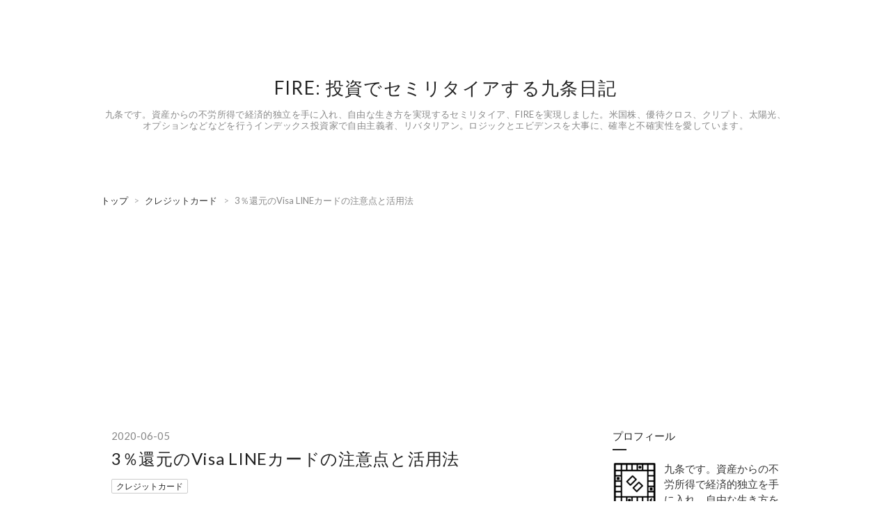

--- FILE ---
content_type: text/html; charset=utf-8
request_url: https://www.kuzyofire.com/entry/2020/06/05/3%EF%BC%85%E9%82%84%E5%85%83%E3%81%AEVisa_LINE%E3%82%AB%E3%83%BC%E3%83%89%E3%81%AE%E6%B3%A8%E6%84%8F%E7%82%B9%E3%81%A8%E6%B4%BB%E7%94%A8%E6%B3%95
body_size: 16721
content:
<!DOCTYPE html>
<html
  lang="ja"

data-admin-domain="//blog.hatena.ne.jp"
data-admin-origin="https://blog.hatena.ne.jp"
data-author="kuzyo"
data-avail-langs="ja en"
data-blog="kuzyo.hatenablog.com"
data-blog-host="kuzyo.hatenablog.com"
data-blog-is-public="1"
data-blog-name="FIRE: 投資でセミリタイアする九条日記"
data-blog-owner="kuzyo"
data-blog-show-ads=""
data-blog-show-sleeping-ads=""
data-blog-uri="https://www.kuzyofire.com/"
data-blog-uuid="17391345971617948653"
data-blogs-uri-base="https://www.kuzyofire.com"
data-brand="pro"
data-data-layer="{&quot;hatenablog&quot;:{&quot;admin&quot;:{},&quot;analytics&quot;:{&quot;brand_property_id&quot;:&quot;&quot;,&quot;measurement_id&quot;:&quot;G-ZM88P43N4P&quot;,&quot;non_sampling_property_id&quot;:&quot;&quot;,&quot;property_id&quot;:&quot;&quot;,&quot;separated_property_id&quot;:&quot;UA-29716941-24&quot;},&quot;blog&quot;:{&quot;blog_id&quot;:&quot;17391345971617948653&quot;,&quot;content_seems_japanese&quot;:&quot;true&quot;,&quot;disable_ads&quot;:&quot;custom_domain&quot;,&quot;enable_ads&quot;:&quot;false&quot;,&quot;enable_keyword_link&quot;:&quot;false&quot;,&quot;entry_show_footer_related_entries&quot;:&quot;false&quot;,&quot;force_pc_view&quot;:&quot;true&quot;,&quot;is_public&quot;:&quot;true&quot;,&quot;is_responsive_view&quot;:&quot;true&quot;,&quot;is_sleeping&quot;:&quot;false&quot;,&quot;lang&quot;:&quot;ja&quot;,&quot;name&quot;:&quot;FIRE: \u6295\u8cc7\u3067\u30bb\u30df\u30ea\u30bf\u30a4\u30a2\u3059\u308b\u4e5d\u6761\u65e5\u8a18&quot;,&quot;owner_name&quot;:&quot;kuzyo&quot;,&quot;uri&quot;:&quot;https://www.kuzyofire.com/&quot;},&quot;brand&quot;:&quot;pro&quot;,&quot;page_id&quot;:&quot;entry&quot;,&quot;permalink_entry&quot;:{&quot;author_name&quot;:&quot;kuzyo&quot;,&quot;categories&quot;:&quot;\u30af\u30ec\u30b8\u30c3\u30c8\u30ab\u30fc\u30c9&quot;,&quot;character_count&quot;:3069,&quot;date&quot;:&quot;2020-06-05&quot;,&quot;entry_id&quot;:&quot;26006613579506782&quot;,&quot;first_category&quot;:&quot;\u30af\u30ec\u30b8\u30c3\u30c8\u30ab\u30fc\u30c9&quot;,&quot;hour&quot;:&quot;23&quot;,&quot;title&quot;:&quot;3\uff05\u9084\u5143\u306eVisa LINE\u30ab\u30fc\u30c9\u306e\u6ce8\u610f\u70b9\u3068\u6d3b\u7528\u6cd5&quot;,&quot;uri&quot;:&quot;https://www.kuzyofire.com/entry/2020/06/05/3%EF%BC%85%E9%82%84%E5%85%83%E3%81%AEVisa_LINE%E3%82%AB%E3%83%BC%E3%83%89%E3%81%AE%E6%B3%A8%E6%84%8F%E7%82%B9%E3%81%A8%E6%B4%BB%E7%94%A8%E6%B3%95&quot;},&quot;pro&quot;:&quot;pro&quot;,&quot;router_type&quot;:&quot;blogs&quot;}}"
data-device="pc"
data-dont-recommend-pro="false"
data-global-domain="https://hatena.blog"
data-globalheader-color="b"
data-globalheader-type="pc"
data-has-touch-view="1"
data-help-url="https://help.hatenablog.com"
data-hide-header="1"
data-no-suggest-touch-view="1"
data-page="entry"
data-parts-domain="https://hatenablog-parts.com"
data-plus-available="1"
data-pro="true"
data-router-type="blogs"
data-sentry-dsn="https://03a33e4781a24cf2885099fed222b56d@sentry.io/1195218"
data-sentry-environment="production"
data-sentry-sample-rate="0.1"
data-static-domain="https://cdn.blog.st-hatena.com"
data-version="ce040fcbad0d42a5e1cae88990dad0"




  data-initial-state="{}"

  >
  <head prefix="og: http://ogp.me/ns# fb: http://ogp.me/ns/fb# article: http://ogp.me/ns/article#">

  

  
  <meta name="viewport" content="width=device-width, initial-scale=1.0" />


  


  

  <meta name="robots" content="max-image-preview:large" />


  <meta charset="utf-8"/>
  <meta http-equiv="X-UA-Compatible" content="IE=7; IE=9; IE=10; IE=11" />
  <title>3％還元のVisa LINEカードの注意点と活用法 - FIRE: 投資でセミリタイアする九条日記</title>

  
  <link rel="canonical" href="https://www.kuzyofire.com/entry/2020/06/05/3%EF%BC%85%E9%82%84%E5%85%83%E3%81%AEVisa_LINE%E3%82%AB%E3%83%BC%E3%83%89%E3%81%AE%E6%B3%A8%E6%84%8F%E7%82%B9%E3%81%A8%E6%B4%BB%E7%94%A8%E6%B3%95"/>



  

<meta itemprop="name" content="3％還元のVisa LINEカードの注意点と活用法 - FIRE: 投資でセミリタイアする九条日記"/>

  <meta itemprop="image" content="https://cdn.image.st-hatena.com/image/scale/15442b5d6fc6dea4dbde2d5b3333ba2f6df5bea9/backend=imagemagick;version=1;width=1300/https%3A%2F%2Fcdn-ak.f.st-hatena.com%2Fimages%2Ffotolife%2Fk%2Fkuzyo%2F20200605%2F20200605202751.jpg"/>


  <meta property="og:title" content="3％還元のVisa LINEカードの注意点と活用法 - FIRE: 投資でセミリタイアする九条日記"/>
<meta property="og:type" content="article"/>
  <meta property="og:url" content="https://www.kuzyofire.com/entry/2020/06/05/3%EF%BC%85%E9%82%84%E5%85%83%E3%81%AEVisa_LINE%E3%82%AB%E3%83%BC%E3%83%89%E3%81%AE%E6%B3%A8%E6%84%8F%E7%82%B9%E3%81%A8%E6%B4%BB%E7%94%A8%E6%B3%95"/>

  <meta property="og:image" content="https://cdn.image.st-hatena.com/image/scale/15442b5d6fc6dea4dbde2d5b3333ba2f6df5bea9/backend=imagemagick;version=1;width=1300/https%3A%2F%2Fcdn-ak.f.st-hatena.com%2Fimages%2Ffotolife%2Fk%2Fkuzyo%2F20200605%2F20200605202751.jpg"/>

<meta property="og:image:alt" content="3％還元のVisa LINEカードの注意点と活用法 - FIRE: 投資でセミリタイアする九条日記"/>
    <meta property="og:description" content="4月14日、Visa LINE Payクレジットカード（Visa LINEカード）の申し込み開始と同時に、申請を行ったのですが、そこからはや2ヶ月弱。やっと、Visa LINE Payクレジットカードが到着しました。Twitterなどでは、申込みから一週間で来たという話もありますし、5月に入ってから申し込んだ家族のほうが先にカードが来るなど、なぜ？ という感じです。 ともあれ、やっと届いたカードなので、使用法についていくつかチェックしていきたいと思います。 どこにもLINEって書いてないぞ？ 驚異の3％還元率 還元される使い方 カード、タッチ決済、iD ポイント対象外に注意 ETCカード、家族…" />
<meta property="og:site_name" content="FIRE: 投資でセミリタイアする九条日記"/>

  <meta property="article:published_time" content="2020-06-05T14:18:27Z" />

    <meta property="article:tag" content="クレジットカード" />
      <meta name="twitter:card"  content="summary_large_image" />
    <meta name="twitter:image" content="https://cdn.image.st-hatena.com/image/scale/15442b5d6fc6dea4dbde2d5b3333ba2f6df5bea9/backend=imagemagick;version=1;width=1300/https%3A%2F%2Fcdn-ak.f.st-hatena.com%2Fimages%2Ffotolife%2Fk%2Fkuzyo%2F20200605%2F20200605202751.jpg" />  <meta name="twitter:title" content="3％還元のVisa LINEカードの注意点と活用法 - FIRE: 投資でセミリタイアする九条日記" />    <meta name="twitter:description" content="4月14日、Visa LINE Payクレジットカード（Visa LINEカード）の申し込み開始と同時に、申請を行ったのですが、そこからはや2ヶ月弱。やっと、Visa LINE Payクレジットカードが到着しました。Twitterなどでは、申込みから一週間で来たという話もありますし、5月に入ってから申し込んだ家族のほう…" />  <meta name="twitter:app:name:iphone" content="はてなブログアプリ" />
  <meta name="twitter:app:id:iphone" content="583299321" />
  <meta name="twitter:app:url:iphone" content="hatenablog:///open?uri=https%3A%2F%2Fwww.kuzyofire.com%2Fentry%2F2020%2F06%2F05%2F3%25EF%25BC%2585%25E9%2582%2584%25E5%2585%2583%25E3%2581%25AEVisa_LINE%25E3%2582%25AB%25E3%2583%25BC%25E3%2583%2589%25E3%2581%25AE%25E6%25B3%25A8%25E6%2584%258F%25E7%2582%25B9%25E3%2581%25A8%25E6%25B4%25BB%25E7%2594%25A8%25E6%25B3%2595" />  <meta name="twitter:site" content="@kuzyofire" />
  
    <meta name="description" content="4月14日、Visa LINE Payクレジットカード（Visa LINEカード）の申し込み開始と同時に、申請を行ったのですが、そこからはや2ヶ月弱。やっと、Visa LINE Payクレジットカードが到着しました。Twitterなどでは、申込みから一週間で来たという話もありますし、5月に入ってから申し込んだ家族のほうが先にカードが来るなど、なぜ？ という感じです。 ともあれ、やっと届いたカードなので、使用法についていくつかチェックしていきたいと思います。 どこにもLINEって書いてないぞ？ 驚異の3％還元率 還元される使い方 カード、タッチ決済、iD ポイント対象外に注意 ETCカード、家族…" />
    <meta name="google-site-verification" content="40GKbHXjEIjpJK3PHxaNz72AgtZo2yfjj9ToE5C6ZmA" />
    <meta name="keywords" content="FIRE　投資 セミリタイア インデックス お得 資産運用 優待クロス" />
    <meta name="msvalidate.01" content="686086A63E0ED36FAD41D5300AEEBCAF" />


  
<script
  id="embed-gtm-data-layer-loader"
  data-data-layer-page-specific="{&quot;hatenablog&quot;:{&quot;blogs_permalink&quot;:{&quot;has_related_entries_with_elasticsearch&quot;:&quot;false&quot;,&quot;is_blog_sleeping&quot;:&quot;false&quot;,&quot;blog_afc_issued&quot;:&quot;false&quot;,&quot;is_author_pro&quot;:&quot;true&quot;,&quot;entry_afc_issued&quot;:&quot;false&quot;}}}"
>
(function() {
  function loadDataLayer(elem, attrName) {
    if (!elem) { return {}; }
    var json = elem.getAttribute(attrName);
    if (!json) { return {}; }
    return JSON.parse(json);
  }

  var globalVariables = loadDataLayer(
    document.documentElement,
    'data-data-layer'
  );
  var pageSpecificVariables = loadDataLayer(
    document.getElementById('embed-gtm-data-layer-loader'),
    'data-data-layer-page-specific'
  );

  var variables = [globalVariables, pageSpecificVariables];

  if (!window.dataLayer) {
    window.dataLayer = [];
  }

  for (var i = 0; i < variables.length; i++) {
    window.dataLayer.push(variables[i]);
  }
})();
</script>

<!-- Google Tag Manager -->
<script>(function(w,d,s,l,i){w[l]=w[l]||[];w[l].push({'gtm.start':
new Date().getTime(),event:'gtm.js'});var f=d.getElementsByTagName(s)[0],
j=d.createElement(s),dl=l!='dataLayer'?'&l='+l:'';j.async=true;j.src=
'https://www.googletagmanager.com/gtm.js?id='+i+dl;f.parentNode.insertBefore(j,f);
})(window,document,'script','dataLayer','GTM-P4CXTW');</script>
<!-- End Google Tag Manager -->
<!-- Google Tag Manager -->
<script>(function(w,d,s,l,i){w[l]=w[l]||[];w[l].push({'gtm.start':
new Date().getTime(),event:'gtm.js'});var f=d.getElementsByTagName(s)[0],
j=d.createElement(s),dl=l!='dataLayer'?'&l='+l:'';j.async=true;j.src=
'https://www.googletagmanager.com/gtm.js?id='+i+dl;f.parentNode.insertBefore(j,f);
})(window,document,'script','dataLayer','GTM-5CLX6F8');</script>
<!-- End Google Tag Manager -->










  <link rel="shortcut icon" href="https://www.kuzyofire.com/icon/favicon">
<link rel="apple-touch-icon" href="https://www.kuzyofire.com/icon/touch">
<link rel="icon" sizes="192x192" href="https://www.kuzyofire.com/icon/link">

  

<link rel="alternate" type="application/atom+xml" title="Atom" href="https://www.kuzyofire.com/feed"/>
<link rel="alternate" type="application/rss+xml" title="RSS2.0" href="https://www.kuzyofire.com/rss"/>

  <link rel="alternate" type="application/json+oembed" href="https://hatena.blog/oembed?url=https%3A%2F%2Fwww.kuzyofire.com%2Fentry%2F2020%2F06%2F05%2F3%25EF%25BC%2585%25E9%2582%2584%25E5%2585%2583%25E3%2581%25AEVisa_LINE%25E3%2582%25AB%25E3%2583%25BC%25E3%2583%2589%25E3%2581%25AE%25E6%25B3%25A8%25E6%2584%258F%25E7%2582%25B9%25E3%2581%25A8%25E6%25B4%25BB%25E7%2594%25A8%25E6%25B3%2595&amp;format=json" title="oEmbed Profile of 3％還元のVisa LINEカードの注意点と活用法"/>
<link rel="alternate" type="text/xml+oembed" href="https://hatena.blog/oembed?url=https%3A%2F%2Fwww.kuzyofire.com%2Fentry%2F2020%2F06%2F05%2F3%25EF%25BC%2585%25E9%2582%2584%25E5%2585%2583%25E3%2581%25AEVisa_LINE%25E3%2582%25AB%25E3%2583%25BC%25E3%2583%2589%25E3%2581%25AE%25E6%25B3%25A8%25E6%2584%258F%25E7%2582%25B9%25E3%2581%25A8%25E6%25B4%25BB%25E7%2594%25A8%25E6%25B3%2595&amp;format=xml" title="oEmbed Profile of 3％還元のVisa LINEカードの注意点と活用法"/>
  
  <link rel="author" href="http://www.hatena.ne.jp/kuzyo/">

  

  
      <link rel="preload" href="https://cdn-ak.f.st-hatena.com/images/fotolife/k/kuzyo/20200605/20200605202751.jpg" as="image"/>


  
    
<link rel="stylesheet" type="text/css" href="https://cdn.blog.st-hatena.com/css/blog.css?version=ce040fcbad0d42a5e1cae88990dad0"/>

    
  <link rel="stylesheet" type="text/css" href="https://usercss.blog.st-hatena.com/blog_style/17391345971617948653/9c894c6f9902932cbc13bec909f3a6ab00f47273"/>
  
  

  

  
<script> </script>

  
<style>
  div#google_afc_user,
  div.google-afc-user-container,
  div.google_afc_image,
  div.google_afc_blocklink {
      display: block !important;
  }
</style>


  

  
    <script type="application/ld+json">{"@context":"http://schema.org","@type":"Article","dateModified":"2020-06-05T23:20:33+09:00","datePublished":"2020-06-05T23:18:27+09:00","description":"4月14日、Visa LINE Payクレジットカード（Visa LINEカード）の申し込み開始と同時に、申請を行ったのですが、そこからはや2ヶ月弱。やっと、Visa LINE Payクレジットカードが到着しました。Twitterなどでは、申込みから一週間で来たという話もありますし、5月に入ってから申し込んだ家族のほうが先にカードが来るなど、なぜ？ という感じです。 ともあれ、やっと届いたカードなので、使用法についていくつかチェックしていきたいと思います。 どこにもLINEって書いてないぞ？ 驚異の3％還元率 還元される使い方 カード、タッチ決済、iD ポイント対象外に注意 ETCカード、家族…","headline":"3％還元のVisa LINEカードの注意点と活用法","image":["https://cdn-ak.f.st-hatena.com/images/fotolife/k/kuzyo/20200605/20200605202751.jpg"],"mainEntityOfPage":{"@id":"https://www.kuzyofire.com/entry/2020/06/05/3%EF%BC%85%E9%82%84%E5%85%83%E3%81%AEVisa_LINE%E3%82%AB%E3%83%BC%E3%83%89%E3%81%AE%E6%B3%A8%E6%84%8F%E7%82%B9%E3%81%A8%E6%B4%BB%E7%94%A8%E6%B3%95","@type":"WebPage"}}</script>

  

  <script async src="//pagead2.googlesyndication.com/pagead/js/adsbygoogle.js"></script>
<script>
     (adsbygoogle = window.adsbygoogle || []).push({
          google_ad_client: "ca-pub-4015562372050860",
          enable_page_level_ads: true
     });
</script>


<meta name="google-site-verification" content="EI4dEcgaIWHePtOCvIonyvQ-qwyfLSSfNrfAwP_nYZ8" />
</head>

  <body class="page-entry enable-bottom-editarea category-クレジットカード globalheader-off globalheader-ng-enabled">
    

<div id="globalheader-container"
  data-brand="hatenablog"
  style="display: none"
  >
  <iframe id="globalheader" height="37" frameborder="0" allowTransparency="true"></iframe>
</div>


  
  
  

  <div id="container">
    <div id="container-inner">
      <header id="blog-title" data-brand="hatenablog">
  <div id="blog-title-inner" >
    <div id="blog-title-content">
      <h1 id="title"><a href="https://www.kuzyofire.com/">FIRE: 投資でセミリタイアする九条日記</a></h1>
      
        <h2 id="blog-description"> 九条です。資産からの不労所得で経済的独立を手に入れ、自由な生き方を実現するセミリタイア、FIREを実現しました。米国株、優待クロス、クリプト、太陽光、オプションなどなどを行うインデックス投資家で自由主義者、リバタリアン。ロジックとエビデンスを大事に、確率と不確実性を愛しています。</h2>
      
    </div>
  </div>
</header>

      

      
          <div id="top-box">
    <div class="breadcrumb" data-test-id="breadcrumb">
      <div class="breadcrumb-inner">
        <a class="breadcrumb-link" href="https://www.kuzyofire.com/"><span>トップ</span></a>          <span class="breadcrumb-gt">&gt;</span>          <span class="breadcrumb-child">            <a class="breadcrumb-child-link" href="https://www.kuzyofire.com/archive/category/%E3%82%AF%E3%83%AC%E3%82%B8%E3%83%83%E3%83%88%E3%82%AB%E3%83%BC%E3%83%89"><span>クレジットカード</span></a>          </span>            <span class="breadcrumb-gt">&gt;</span>          <span class="breadcrumb-child">            <span>3％還元のVisa LINEカードの注意点と活用法</span>          </span>      </div>
    </div>
  </div>
  <script type="application/ld+json" class="test-breadcrumb-json-ld">
    {"itemListElement":[{"item":{"@id":"https://www.kuzyofire.com/","name":"トップ"},"@type":"ListItem","position":1},{"position":2,"item":{"@id":"https://www.kuzyofire.com/archive/category/%E3%82%AF%E3%83%AC%E3%82%B8%E3%83%83%E3%83%88%E3%82%AB%E3%83%BC%E3%83%89","name":"クレジットカード"},"@type":"ListItem"}],"@context":"http://schema.org","@type":"BreadcrumbList"}
  </script>
      
      




<div id="content" class="hfeed"
  
  >
  <div id="content-inner">
    <div id="wrapper">
      <div id="main">
        <div id="main-inner">
          

          



          
  
  <!-- google_ad_section_start -->
  <!-- rakuten_ad_target_begin -->
  
  
  

  

  
    
      
        <article class="entry hentry test-hentry js-entry-article date-first autopagerize_page_element chars-3200 words-100 mode-html entry-odd" id="entry-26006613579506782" data-keyword-campaign="" data-uuid="26006613579506782" data-publication-type="entry">
  <div class="entry-inner">
    <header class="entry-header">
  
    <div class="date entry-date first">
    <a href="https://www.kuzyofire.com/archive/2020/06/05" rel="nofollow">
      <time datetime="2020-06-05T14:18:27Z" title="2020-06-05T14:18:27Z">
        <span class="date-year">2020</span><span class="hyphen">-</span><span class="date-month">06</span><span class="hyphen">-</span><span class="date-day">05</span>
      </time>
    </a>
      </div>
  <h1 class="entry-title">
  <a href="https://www.kuzyofire.com/entry/2020/06/05/3%EF%BC%85%E9%82%84%E5%85%83%E3%81%AEVisa_LINE%E3%82%AB%E3%83%BC%E3%83%89%E3%81%AE%E6%B3%A8%E6%84%8F%E7%82%B9%E3%81%A8%E6%B4%BB%E7%94%A8%E6%B3%95" class="entry-title-link bookmark">3％還元のVisa LINEカードの注意点と活用法</a>
</h1>

  
  

  <div class="entry-categories categories">
    
    <a href="https://www.kuzyofire.com/archive/category/%E3%82%AF%E3%83%AC%E3%82%B8%E3%83%83%E3%83%88%E3%82%AB%E3%83%BC%E3%83%89" class="entry-category-link category-クレジットカード">クレジットカード</a>
    
  </div>


  

  

</header>

    


    <div class="entry-content hatenablog-entry">
  
    <p> 4月14日、Visa LINE Payクレジットカード（Visa LINEカード）の申し込み開始と同時に、申請を行ったのですが、そこからはや2ヶ月弱。やっと、Visa LINE Payクレジットカードが到着しました。Twitterなどでは、申込みから一週間で来たという話もありますし、5月に入ってから申し込んだ家族のほうが先にカードが来るなど、なぜ？　という感じです。</p>
<p> </p>
<p>ともあれ、やっと届いたカードなので、使用法についていくつかチェックしていきたいと思います。</p>
<p><img src="https://cdn-ak.f.st-hatena.com/images/fotolife/k/kuzyo/20200605/20200605202751.jpg" alt="f:id:kuzyo:20200605202751j:plain" title="f:id:kuzyo:20200605202751j:plain" class="hatena-fotolife" itemprop="image" /></p>
<ul class="table-of-contents">
    <li><a href="#どこにもLINEって書いてないぞ">どこにもLINEって書いてないぞ？</a></li>
    <li><a href="#驚異の3還元率">驚異の3％還元率</a></li>
    <li><a href="#還元される使い方カードタッチ決済iD">還元される使い方　カード、タッチ決済、iD</a></li>
    <li><a href="#ポイント対象外に注意">ポイント対象外に注意</a></li>
    <li><a href="#ETCカード家族カード">ETCカード、家族カード</a></li>
</ul>
<h4 id="どこにもLINEって書いてないぞ">どこにもLINEって書いてないぞ？</h4>
<p>届いたカードを見て、あれ？と思ったのは、どこにも「LINE」の文字がないということ。これはオリンピック限定デザインだけでなく、6月から申し込み開始予定のスタンダードデザインでもそうです。さらにいうなら、発行元である三井住友カードの名前もありません。</p>
<p> </p>
<p>あるのは唯一、Visaのみ。一応、問い合わせ先として「SUMITOMO MITSUI CARD」という文字はありますが、なんというかコールセンター扱い。これは、いろんな意味で「Visa」のカードのようです。</p>
<p> </p>
<p>表面は、Visaのロゴとオリンピックマーク、ICチップ、Visaタッチ決済対応マーク、そしてオーナー名が記載されています。裏面には、カード番号と有効期限、CVC、改めてオーナー名、そして、箔押しのVisaのロゴです。新型三井住友カードやKyash、バンドルカードなどと同じく、表面番号レスの最新デザインになります。ちょっと気になったのは、裏面カード番号が、縦に並ぶVisaフォーマットではなく横に並んでいることくらいでしょうか。</p>
<p><img src="https://cdn-ak.f.st-hatena.com/images/fotolife/k/kuzyo/20200605/20200605202825.jpg" alt="f:id:kuzyo:20200605202825j:plain" title="f:id:kuzyo:20200605202825j:plain" class="hatena-fotolife" itemprop="image" /></p>
<h4 id="驚異の3還元率">驚異の3％還元率</h4>
<p>Visa LINEカードの最大の特徴は驚異の3％還元です。これまで最強の還元率を誇った「リクルートカードプラス（新規申し込み停止済み）」を超えてきました。ただし、これは初年度のみの限定特典です。当初は、「発行から1年間」という表現をしていたかと思いますが、いつの間にか「4月30日まで」に変わっていました。6月に入ってやっと届いたぼくは、1ヶ月分、損していることになります。</p>
<p><img src="https://cdn-ak.f.st-hatena.com/images/fotolife/k/kuzyo/20200605/20200605212912.png" alt="f:id:kuzyo:20200605212912p:plain" title="f:id:kuzyo:20200605212912p:plain" class="hatena-fotolife" itemprop="image" /></p>
<p>この還元率でありながら、初年度年会費無料。翌年からは1375円ですが、これも年1回の利用で無料になります。基本的に年会費無料と考えていいですね。</p>
<p> </p>
<p>ただし、注意点が一つ。このカードの還元を受けるには、LINE Payとの連携が必須だということです。いわば、LINE Payの利用促進のために高還元を実現させているわけですね。登録方法は、下記のページにありますが、カード番号をLINE Payに入力する形になります。</p>
<p><img src="https://cdn-ak.f.st-hatena.com/images/fotolife/k/kuzyo/20200605/20200605213015.png" alt="f:id:kuzyo:20200605213015p:plain" title="f:id:kuzyo:20200605213015p:plain" class="hatena-fotolife" itemprop="image" /></p>
<p><a href="http://pay-blog.line.me/archives/22529673.html#topic2">Visa LINE Payクレジットカード のご利用開始手続き方法 : LINE Pay 公式ブログ</a></p>
<p>カードを利用すると、翌日から数日後に、LINEポイントで還元が通知されるようです。</p>
<h4 id="還元される使い方カードタッチ決済iD">還元される使い方　カード、タッチ決済、iD</h4>
<p>3％還元が受けられる使い方には制限があります。まず、オンライン／オフラインどちらも通常通りカードを使う場合は3％還元です。また、Visaのタッチ決済（NFC TypeA/B）や、Apple Pay／Google PayにiDとして登録して支払っても3％です。</p>
<p> </p>
<p>一方で、LINE Payに登録し、LINE Payの引き落とし先としてこのカードを指定した場合、これを「チャージ＆ペイ」と呼びますが、3％還元にはなりません。こちらは、LINEの新しいポイントプログラムに沿って、1〜3％の還元となるのです。</p>
<p><img src="https://cdn-ak.f.st-hatena.com/images/fotolife/k/kuzyo/20200605/20200605225900.png" alt="f:id:kuzyo:20200605225900p:plain" title="f:id:kuzyo:20200605225900p:plain" class="hatena-fotolife" itemprop="image" /></p>
<p>このレギュラーからプラチナのランクは、過去6ヶ月のポイント獲得量で決まります。プラチナは5000ポイントなので、これまでLINEワンコイン投資をやっていた人なら軽くクリアですね。3％還元の前提なら、6ヶ月間で16万6667円を利用する必要があります。ちなみに、Visa LINEカードを持っていないとプラチナにはなれません。</p>
<p><iframe class="embed-card embed-blogcard" style="display: block; width: 100%; height: 190px; max-width: 500px; margin: 10px 0px;" title="LINEポイントクラブ移行で、ワンコイン投資の裏技も終了 - FIRE：投資でセミリタイアする九条日記" src="https://hatenablog-parts.com/embed?url=https%3A%2F%2Fwww.kuzyofire.com%2Fentry%2F2020%2F04%2F24%2FLINE%25E3%2583%259D%25E3%2582%25A4%25E3%2583%25B3%25E3%2583%2588%25E3%2582%25AF%25E3%2583%25A9%25E3%2583%2596%25E7%25A7%25BB%25E8%25A1%258C%25E3%2581%25A7%25E3%2580%2581%25E3%2583%25AF%25E3%2583%25B3%25E3%2582%25B3%25E3%2582%25A4%25E3%2583%25B3%25E6%258A%2595%25E8%25B3%2587%25E3%2581%25AE%25E8%25A3%258F%25E6%258A%2580%25E3%2582%2582" frameborder="0" scrolling="no"></iframe><cite class="hatena-citation"><a href="https://www.kuzyofire.com/entry/2020/04/24/LINE%E3%83%9D%E3%82%A4%E3%83%B3%E3%83%88%E3%82%AF%E3%83%A9%E3%83%96%E7%A7%BB%E8%A1%8C%E3%81%A7%E3%80%81%E3%83%AF%E3%83%B3%E3%82%B3%E3%82%A4%E3%83%B3%E6%8A%95%E8%B3%87%E3%81%AE%E8%A3%8F%E6%8A%80%E3%82%82">www.kuzyofire.com</a></cite></p>
<p>ここでチャージ＆ペイ、つまり従来のLINE Pay決済を使っても最大3％ならば、最初からカードで支払えばいいじゃないか？　という疑問が浮かびます。この答えは、LINE Payなら、税金なども含めた各種の請求書の支払いに、コンビニで利用できるということです。現時点では、それ以外にLINE Payのコード決済を利用するメリットは見当たりません。</p>
<p> </p>
<p>つまり利用法をまとめるとこうなります。</p>
<ul>
<li>オンラインカード利用　クレカとして支払い</li>
<li>リアル店舗利用　クレカとして支払い</li>
<li>コンビニや自販機など　VisaタッチやiDで支払い</li>
<li>請求書の支払い　チャージ＆ペイで支払い</li>
</ul>
<h4 id="ポイント対象外に注意">ポイント対象外に注意</h4>
<p>この3％還元には、予想通り、対象外があります。注意書きとしては下記の通りです。</p>
<blockquote>
<p>※ポイント還元の対象外※</p>
<p>・電子マネー/プリペイドカード/Walletサービス等へのチャージ<br /> (WAON,Edy,Suica,PASMO,Kyash等)<br />・金融商品の購入（投資信託、証券等)<br />・税金/保険において、1回あたりの支払につき5万円を超える分<br />・国民年金保険料<br />・寄付<br />・年会費（クレジットカード年会費、ETC年会費等）<br />・手数料（リボ払い・分割払い手数料等）<br />・キャッシング<br />・その他、当カードの利用において指定するポイント対象外の商品/サービス</p>
<p>※<a href="http://pay-blog.line.me/archives/22529673.html#topic6">Visa LINE Payクレジットカード のご利用開始手続き方法 : LINE Pay 公式ブログ</a></p>
</blockquote>
<p> まず電子マネーやプリペイドカードへのチャージは対象外です。とはいっても、LINE側ですべての電子マネーを把握するのは難しいようで、ポイントが付与されてしまう電子マネーもあります。こちらはのちほど紹介します。</p>
<p> </p>
<p>税金や保険については、1回あたり5万円が上限です。自動車税の支払いについて考察したように、5万円を超えると還元がないため、パフォーマンスが落ちてきます。ただしこちらも厳密ではないようで、5万超の税金支払いでも還元された、という報告もあるようです。</p>
<p><iframe class="embed-card embed-blogcard" style="display: block; width: 100%; height: 190px; max-width: 500px; margin: 10px 0px;" title="【2020年】自動車税のポイント還元―クレカかnanacoかFamiPayか - FIRE：投資でセミリタイアする九条日記" src="https://hatenablog-parts.com/embed?url=https%3A%2F%2Fwww.kuzyofire.com%2Fentry%2F2020%2F05%2F15%2F%25E3%2580%25902020%25E5%25B9%25B4%25E3%2580%2591%25E8%2587%25AA%25E5%258B%2595%25E8%25BB%258A%25E7%25A8%258E%25E3%2581%25AE%25E3%2583%259D%25E3%2582%25A4%25E3%2583%25B3%25E3%2583%2588%25E9%2582%2584%25E5%2585%2583%25E2%2580%2595%25E3%2582%25AF%25E3%2583%25AC%25E3%2582%25AB%25E3%2581%258Bnanaco%25E3%2581%258BFamiPay%25E3%2581%258B" frameborder="0" scrolling="no"></iframe><cite class="hatena-citation"><a href="https://www.kuzyofire.com/entry/2020/05/15/%E3%80%902020%E5%B9%B4%E3%80%91%E8%87%AA%E5%8B%95%E8%BB%8A%E7%A8%8E%E3%81%AE%E3%83%9D%E3%82%A4%E3%83%B3%E3%83%88%E9%82%84%E5%85%83%E2%80%95%E3%82%AF%E3%83%AC%E3%82%AB%E3%81%8Bnanaco%E3%81%8BFamiPay%E3%81%8B">www.kuzyofire.com</a></cite></p>
<p>寄付が対象外ということは、ふるさと納税に使えません。これは地味にイタイ所ですね。それ以外は、現在のところ大丈夫そう。ただし、「その他……」とあるように、すごくお得な利用法が発見されたら、随時穴は塞がれていくでしょう。最初の数ヶ月が勝負のようにも思います。</p>
<h4 id="ETCカード家族カード">ETCカード、家族カード</h4>
<p>そのほか、ETCカードは年会費500円ですが、初年度は無料で、翌年以降も利用があれば無料です。これも切り替え決定ですね。</p>
<p> </p>
<p>また家族カードは年会費440円ですが、初年度は無料で、さらに一人目はずっと無料です。現時点では家族カードを作成するニーズはありませんが、場合によっては検討ですね。</p>
<p> </p>
<p>ETC／家族カードともに、ネットサービスのVpassからの申込みになります。</p>
<p> </p>
<p>さて、このVisa LINEカードがついに到着したことで、メインカードが、リクルートカードプラス→<a href="https://www.kuzyofire.com/entry/2020/04/12/%E6%96%B0Kyash%E3%82%AB%E3%83%BC%E3%83%89%E3%81%8C%E5%88%B0%E7%9D%80_IC%E3%83%81%E3%83%83%E3%83%97%E3%81%A7%E4%BE%BF%E5%88%A9%E3%81%AB">Kyash</a>→Visa LINEカードと再び変更になりました。少なくとも、この1年間はメインカードとして行けるはずです。 6月末をもって政府のキャッシュレス還元は終了しますが、まだまだポイント還元競争は終わるわけではありませんね。</p>
<p><iframe class="embed-card embed-webcard" style="display: block; width: 100%; height: 155px; max-width: 500px; margin: 10px 0px;" title="クレジットカード カテゴリーの記事一覧 - FIRE：投資でセミリタイアする九条日記" src="https://hatenablog-parts.com/embed?url=https%3A%2F%2Fwww.kuzyofire.com%2Farchive%2Fcategory%2F%25E3%2582%25AF%25E3%2583%25AC%25E3%2582%25B8%25E3%2583%2583%25E3%2583%2588%25E3%2582%25AB%25E3%2583%25BC%25E3%2583%2589" frameborder="0" scrolling="no"></iframe><cite class="hatena-citation"><a href="https://www.kuzyofire.com/archive/category/%E3%82%AF%E3%83%AC%E3%82%B8%E3%83%83%E3%83%88%E3%82%AB%E3%83%BC%E3%83%89">www.kuzyofire.com</a></cite></p>
    
    




    

  
</div>

    
  <footer class="entry-footer">
    
    <div class="entry-tags-wrapper">
  <div class="entry-tags">  </div>
</div>

    <p class="entry-footer-section track-inview-by-gtm" data-gtm-track-json="{&quot;area&quot;: &quot;finish_reading&quot;}">
  <span class="author vcard"><span class="fn" data-load-nickname="1" data-user-name="kuzyo" >kuzyo</span></span>
  <span class="entry-footer-time"><a href="https://www.kuzyofire.com/entry/2020/06/05/3%EF%BC%85%E9%82%84%E5%85%83%E3%81%AEVisa_LINE%E3%82%AB%E3%83%BC%E3%83%89%E3%81%AE%E6%B3%A8%E6%84%8F%E7%82%B9%E3%81%A8%E6%B4%BB%E7%94%A8%E6%B3%95"><time data-relative datetime="2020-06-05T14:18:27Z" title="2020-06-05T14:18:27Z" class="updated">2020-06-05 23:18</time></a></span>
  
  
  
</p>

    
  <div
    class="hatena-star-container"
    data-hatena-star-container
    data-hatena-star-url="https://www.kuzyofire.com/entry/2020/06/05/3%EF%BC%85%E9%82%84%E5%85%83%E3%81%AEVisa_LINE%E3%82%AB%E3%83%BC%E3%83%89%E3%81%AE%E6%B3%A8%E6%84%8F%E7%82%B9%E3%81%A8%E6%B4%BB%E7%94%A8%E6%B3%95"
    data-hatena-star-title="3％還元のVisa LINEカードの注意点と活用法"
    data-hatena-star-variant="profile-icon"
    data-hatena-star-profile-url-template="https://blog.hatena.ne.jp/{username}/"
  ></div>


    
<div class="social-buttons">
  
  
    <div class="social-button-item">
      <a href="https://b.hatena.ne.jp/entry/s/www.kuzyofire.com/entry/2020/06/05/3%EF%BC%85%E9%82%84%E5%85%83%E3%81%AEVisa_LINE%E3%82%AB%E3%83%BC%E3%83%89%E3%81%AE%E6%B3%A8%E6%84%8F%E7%82%B9%E3%81%A8%E6%B4%BB%E7%94%A8%E6%B3%95" class="hatena-bookmark-button" data-hatena-bookmark-url="https://www.kuzyofire.com/entry/2020/06/05/3%EF%BC%85%E9%82%84%E5%85%83%E3%81%AEVisa_LINE%E3%82%AB%E3%83%BC%E3%83%89%E3%81%AE%E6%B3%A8%E6%84%8F%E7%82%B9%E3%81%A8%E6%B4%BB%E7%94%A8%E6%B3%95" data-hatena-bookmark-layout="vertical-balloon" data-hatena-bookmark-lang="ja" title="この記事をはてなブックマークに追加"><img src="https://b.st-hatena.com/images/entry-button/button-only.gif" alt="この記事をはてなブックマークに追加" width="20" height="20" style="border: none;" /></a>
    </div>
  
  
    <div class="social-button-item">
      <div class="fb-share-button" data-layout="box_count" data-href="https://www.kuzyofire.com/entry/2020/06/05/3%EF%BC%85%E9%82%84%E5%85%83%E3%81%AEVisa_LINE%E3%82%AB%E3%83%BC%E3%83%89%E3%81%AE%E6%B3%A8%E6%84%8F%E7%82%B9%E3%81%A8%E6%B4%BB%E7%94%A8%E6%B3%95"></div>
    </div>
  
  
    
    
    <div class="social-button-item">
      <a
          class="entry-share-button entry-share-button-twitter test-share-button-twitter"
          href="https://x.com/intent/tweet?text=3%EF%BC%85%E9%82%84%E5%85%83%E3%81%AEVisa+LINE%E3%82%AB%E3%83%BC%E3%83%89%E3%81%AE%E6%B3%A8%E6%84%8F%E7%82%B9%E3%81%A8%E6%B4%BB%E7%94%A8%E6%B3%95+-+FIRE%3A+%E6%8A%95%E8%B3%87%E3%81%A7%E3%82%BB%E3%83%9F%E3%83%AA%E3%82%BF%E3%82%A4%E3%82%A2%E3%81%99%E3%82%8B%E4%B9%9D%E6%9D%A1%E6%97%A5%E8%A8%98&amp;url=https%3A%2F%2Fwww.kuzyofire.com%2Fentry%2F2020%2F06%2F05%2F3%25EF%25BC%2585%25E9%2582%2584%25E5%2585%2583%25E3%2581%25AEVisa_LINE%25E3%2582%25AB%25E3%2583%25BC%25E3%2583%2589%25E3%2581%25AE%25E6%25B3%25A8%25E6%2584%258F%25E7%2582%25B9%25E3%2581%25A8%25E6%25B4%25BB%25E7%2594%25A8%25E6%25B3%2595"
          title="X（Twitter）で投稿する"
        ></a>
    </div>
  
  
  
  
  
  
</div>

    

    <div class="customized-footer">
      

        

        
        
  <div class="entry-footer-html"><!-- 見出し下配置 -->

<script>// <![CDATA[
addEventListener("DOMContentLoaded", function() {
var $target = $('.entry-content > h4');
$target.eq(0).before($('.insentence-adsense'));
}, false);
// ]]></script>


<div class="insentence-adsense">
<p style="text-align: center;"><span style="font-size: 85%;">スポンサーリンク</span><br />
<script async src="//pagead2.googlesyndication.com/pagead/js/adsbygoogle.js"></script>
<!-- 記事下用レスポンシブ改 -->
<ins class="adsbygoogle"
     style="display:block"
     data-ad-client="ca-pub-4015562372050860"
     data-ad-slot="2963325405"
     data-ad-format="auto"
     data-full-width-responsive="true"></ins>
<script>
(adsbygoogle = window.adsbygoogle || []).push({});
</script>


<style type="text/css">
.adslot_1 { width: 100%; height: 280px; }
</style>
</p>
</div>

<!-- 関連コンテンツ広告 -->
<script async src="//pagead2.googlesyndication.com/pagead/js/adsbygoogle.js"></script>
<ins class="adsbygoogle"
     style="display:block"
     data-ad-format="autorelaxed"
     data-ad-client="ca-pub-4015562372050860"
     data-ad-slot="6405031914"></ins>
<script>
     (adsbygoogle = window.adsbygoogle || []).push({});
</script>

</div>


      
    </div>
    

  </footer>

  </div>
</article>

      
      
    
  

  
  <!-- rakuten_ad_target_end -->
  <!-- google_ad_section_end -->
  
  
  
  <div class="pager pager-permalink permalink">
    
      
      <span class="pager-prev">
        <a href="https://www.kuzyofire.com/entry/2020/06/06/%E3%83%A2%E3%83%90%E3%82%A4%E3%83%AB%E4%BF%9D%E9%99%BA%E3%81%8C%E4%BB%98%E3%81%84%E3%81%9F%E3%83%97%E3%83%A9%E3%83%81%E3%83%8A%E3%82%AB%E3%83%BC%E3%83%89_%E3%83%9F%E3%83%A9%E3%82%A4%E3%83%8E%E3%83%87" rel="prev">
          <span class="pager-arrow">&laquo; </span>
          モバイル保険が付いたプラチナカード　ミ…
        </a>
      </span>
    
    
      
      <span class="pager-next">
        <a href="https://www.kuzyofire.com/entry/2020/06/04/%E3%82%BB%E3%83%9F%E3%83%AA%E3%82%BF%E3%82%A4%E3%82%A2%EF%BC%88FIRE%EF%BC%89%E3%81%AB%E9%81%A9%E3%81%97%E3%81%9F%E5%B9%B4%E9%BD%A2" rel="next">
          セミリタイア（FIRE）に適した年齢
          <span class="pager-arrow"> &raquo;</span>
        </a>
      </span>
    
  </div>


  



        </div>
      </div>

      <aside id="box1">
  <div id="box1-inner">
  </div>
</aside>

    </div><!-- #wrapper -->

    
<aside id="box2">
  
  <div id="box2-inner">
    
      

<div class="hatena-module hatena-module-profile">
  <div class="hatena-module-title">
    プロフィール
  </div>
  <div class="hatena-module-body">
    
    <a href="https://www.kuzyofire.com/about" class="profile-icon-link">
      <img src="https://cdn.profile-image.st-hatena.com/users/kuzyo/profile.png?1529924322"
      alt="id:kuzyo" class="profile-icon" />
    </a>
    

    

    

    
    <div class="profile-description">
      <p>九条です。資産からの不労所得で経済的独立を手に入れ、自由な生き方を実現するセミリタイア、FIREを実現しました。米国株、優待クロス、クリプト、太陽光、オプションなどなどを行うインデックス投資家で、リバタリアン。ロジックとエビデンスを大事に、確率と不確実性を愛しています。<a href="https://twitter.com/kuzyofire">Twitter@kuzyofire</a>　<a href="https://blog.hatena.ne.jp/kuzyo/kuzyo.hatenablog.com/accesslog">DB</a></div></p><p><a href='https://feedly.com/i/subscription/feed%2Fhttps%3A%2F%2Fkuzyo.hatenablog.com%2Frss'  target='blank'><img id='feedlyFollow' src='http://s3.feedly.com/img/follows/feedly-follow-rectangle-volume-small_2x.png' alt='follow us in feedly' width='66' height='20'></a><br />
<a href="https://twitter.com/kuzyofire?ref_src=twsrc%5Etfw" class="twitter-follow-button" data-show-count="false">Follow @kuzyofire</a><br />
<script async src="https://platform.twitter.com/widgets.js" charset="utf-8"></script></p>

    </div>
    

    
      <div class="hatena-follow-button-box btn-subscribe js-hatena-follow-button-box"
  
  >

  <a href="#" class="hatena-follow-button js-hatena-follow-button">
    <span class="subscribing">
      <span class="foreground">読者です</span>
      <span class="background">読者をやめる</span>
    </span>
    <span class="unsubscribing" data-track-name="profile-widget-subscribe-button" data-track-once>
      <span class="foreground">読者になる</span>
      <span class="background">読者になる</span>
    </span>
  </a>
  <div class="subscription-count-box js-subscription-count-box">
    <i></i>
    <u></u>
    <span class="subscription-count js-subscription-count">
    </span>
  </div>
</div>

    

    

    <div class="profile-about">
      <a href="https://www.kuzyofire.com/about">このブログについて</a>
    </div>

  </div>
</div>

    
      <div class="hatena-module hatena-module-search-box">
  <div class="hatena-module-title">
    検索
  </div>
  <div class="hatena-module-body">
    <form class="search-form" role="search" action="https://www.kuzyofire.com/search" method="get">
  <input type="text" name="q" class="search-module-input" value="" placeholder="記事を検索" required>
  <input type="submit" value="検索" class="search-module-button" />
</form>

  </div>
</div>

    
      <div class="hatena-module hatena-module-links">
  <div class="hatena-module-title">
    定番記事
  </div>
  <div class="hatena-module-body">
    <ul class="hatena-urllist">
      
        <li>
          <a href="https://www.kuzyofire.com/entry/2021/09/18/%E3%80%8E%E6%8A%95%E8%B3%87%E3%81%A7%E3%82%BB%E3%83%9F%E3%83%AA%E3%82%BF%E3%82%A4%E3%82%A2%E3%81%99%E3%82%8B%E4%B9%9D%E6%9D%A1%E6%97%A5%E8%A8%98%E3%80%8F%E3%81%AE%E6%AD%A9%E3%81%8D%E6%96%B9">『投資でセミリタイアする九条日記』の歩き方</a>
        </li>
      
        <li>
          <a href="https://www.kuzyofire.com/teiban.html">初めて来た方にお勧めの記事</a>
        </li>
      
        <li>
          <a href="https://www.kuzyofire.com/entry/2020/06/28/FIRE%E3%81%AB%E8%87%B3%E3%82%8B%E9%81%93%E3%82%92%E6%8C%AF%E3%82%8A%E8%BF%94%E3%82%8B">FIREに至る道を振り返る</a>
        </li>
      
        <li>
          <a href="https://www.kuzyofire.com/afterfire">FIRE後の羅針盤　社会保険、税金対策、そして取崩し方</a>
        </li>
      
        <li>
          <a href="https://www.kuzyofire.com/entry/2022/09/02/%E5%8F%A3%E5%BA%A7%E9%96%8B%E8%A8%AD%E3%81%AA%E3%81%A9%E3%81%8A%E5%BE%97%E3%81%AA%E3%82%AD%E3%83%A3%E3%83%B3%E3%83%9A%E3%83%BC%E3%83%B3%E6%83%85%E5%A0%B1%E3%81%BE%E3%81%A8%E3%82%81">口座開設などお得なキャンペーン情報まとめ</a>
        </li>
      
        <li>
          <a href="https://www.kuzyofire.com/entry/2025/12/23/2026%E5%B9%B4%E6%96%B0%E6%98%A5_%E9%AB%98%E9%82%84%E5%85%83%E3%82%AF%E3%83%AC%E3%82%AB%E3%83%AB%E3%83%BC%E3%83%88%E6%94%BB%E7%95%A5">2026年新春　高還元クレカルート攻略</a>
        </li>
      
        <li>
          <a href="https://www.kuzyofire.com/investoff.html">投資家オフ会　エントリーシート</a>
        </li>
      
    </ul>
  </div>
</div>

    
      
<div class="hatena-module hatena-module-html">
  <div class="hatena-module-body">
    <p><a href="https://www.kuzyofire.com/entry/2020/06/28/FIRE%E3%81%AB%E8%87%B3%E3%82%8B%E9%81%93%E3%82%92%E6%8C%AF%E3%82%8A%E8%BF%94%E3%82%8B"><img src="https://cdn-ak.f.st-hatena.com/images/fotolife/k/kuzyo/20250928/20250928182948.png" alt="九条タイムライン" title="九条タイムライン"></a></p>


  </div>
</div>

    
      
<div class="hatena-module hatena-module-entries-access-ranking"
  data-count="10"
  data-source="access"
  data-enable_customize_format="0"
  data-display_entry_image_size_width="100"
  data-display_entry_image_size_height="100"

  data-display_entry_category="0"
  data-display_entry_image="0"
  data-display_entry_image_size_width="100"
  data-display_entry_image_size_height="100"
  data-display_entry_body_length="0"
  data-display_entry_date="1"
  data-display_entry_title_length="20"
  data-restrict_entry_title_length="0"
  data-display_bookmark_count="0"

>
  <div class="hatena-module-title">
    
      アクセスランキング
    
  </div>
  <div class="hatena-module-body">
    
  </div>
</div>

    
      

<div class="hatena-module hatena-module-category">
  <div class="hatena-module-title">
    カテゴリー
  </div>
  <div class="hatena-module-body">
    <ul class="hatena-urllist">
      
        <li>
          <a href="https://www.kuzyofire.com/archive/category/%E7%AF%80%E7%B4%84%EF%BC%86%E6%94%AF%E5%87%BA" class="category-節約＆支出">
            節約＆支出 (151)
          </a>
        </li>
      
        <li>
          <a href="https://www.kuzyofire.com/archive/category/%E9%9B%91%E8%A8%98" class="category-雑記">
            雑記 (88)
          </a>
        </li>
      
        <li>
          <a href="https://www.kuzyofire.com/archive/category/%E3%83%86%E3%82%AF%E3%83%8E%E3%83%AD%E3%82%B8%E3%83%BC%EF%BC%86%E3%82%AC%E3%82%B8%E3%82%A7%E3%83%83%E3%83%88" class="category-テクノロジー＆ガジェット">
            テクノロジー＆ガジェット (54)
          </a>
        </li>
      
        <li>
          <a href="https://www.kuzyofire.com/archive/category/%E9%8A%80%E8%A1%8C%EF%BC%86%E8%9E%8D%E8%B3%87" class="category-銀行＆融資">
            銀行＆融資 (100)
          </a>
        </li>
      
        <li>
          <a href="https://www.kuzyofire.com/archive/category/%E7%A8%8E%E9%87%91" class="category-税金">
            税金 (163)
          </a>
        </li>
      
        <li>
          <a href="https://www.kuzyofire.com/archive/category/%E4%B8%8D%E5%8B%95%E7%94%A3%EF%BC%86%E5%A4%AA%E9%99%BD%E5%85%89%E6%8A%95%E8%B3%87" class="category-不動産＆太陽光投資">
            不動産＆太陽光投資 (174)
          </a>
        </li>
      
        <li>
          <a href="https://www.kuzyofire.com/archive/category/%E9%81%8B%E7%94%A8%E6%88%90%E7%B8%BE" class="category-運用成績">
            運用成績 (182)
          </a>
        </li>
      
        <li>
          <a href="https://www.kuzyofire.com/archive/category/%E6%8A%95%E8%B3%87%E3%83%86%E3%82%AF%E3%83%8B%E3%83%83%E3%82%AF" class="category-投資テクニック">
            投資テクニック (215)
          </a>
        </li>
      
        <li>
          <a href="https://www.kuzyofire.com/archive/category/%E3%83%9D%E3%82%A4%E3%83%B3%E3%83%88" class="category-ポイント">
            ポイント (58)
          </a>
        </li>
      
        <li>
          <a href="https://www.kuzyofire.com/archive/category/%E8%B3%87%E7%94%A3%E9%81%8B%E7%94%A8%E3%81%AE%E8%80%83%E3%81%88%E6%96%B9" class="category-資産運用の考え方">
            資産運用の考え方 (243)
          </a>
        </li>
      
        <li>
          <a href="https://www.kuzyofire.com/archive/category/%E3%82%AD%E3%83%A3%E3%83%B3%E3%83%9A%E3%83%BC%E3%83%B3" class="category-キャンペーン">
            キャンペーン (252)
          </a>
        </li>
      
        <li>
          <a href="https://www.kuzyofire.com/archive/category/%E3%82%AF%E3%83%AC%E3%82%B8%E3%83%83%E3%83%88%E3%82%AB%E3%83%BC%E3%83%89" class="category-クレジットカード">
            クレジットカード (212)
          </a>
        </li>
      
        <li>
          <a href="https://www.kuzyofire.com/archive/category/FIRE%E5%BE%8C" class="category-FIRE後">
            FIRE後 (41)
          </a>
        </li>
      
        <li>
          <a href="https://www.kuzyofire.com/archive/category/%E3%82%A2%E3%82%BB%E3%83%83%E3%83%88%E3%82%A2%E3%83%AD%E3%82%B1%E3%83%BC%E3%82%B7%E3%83%A7%E3%83%B3" class="category-アセットアロケーション">
            アセットアロケーション (49)
          </a>
        </li>
      
        <li>
          <a href="https://www.kuzyofire.com/archive/category/%E6%A0%AA%E4%B8%BB%E5%84%AA%E5%BE%85%EF%BC%86IPO" class="category-株主優待＆IPO">
            株主優待＆IPO (230)
          </a>
        </li>
      
        <li>
          <a href="https://www.kuzyofire.com/archive/category/%E7%B5%8C%E6%B8%88" class="category-経済">
            経済 (148)
          </a>
        </li>
      
        <li>
          <a href="https://www.kuzyofire.com/archive/category/%E6%9B%B8%E8%A9%95" class="category-書評">
            書評 (150)
          </a>
        </li>
      
        <li>
          <a href="https://www.kuzyofire.com/archive/category/%E8%87%AA%E5%B7%B1%E7%B4%B9%E4%BB%8B" class="category-自己紹介">
            自己紹介 (56)
          </a>
        </li>
      
        <li>
          <a href="https://www.kuzyofire.com/archive/category/%E4%BB%AE%E6%83%B3%E9%80%9A%E8%B2%A8%EF%BC%88%E3%82%AF%E3%83%AA%E3%83%97%E3%83%88%EF%BC%89" class="category-仮想通貨（クリプト）">
            仮想通貨（クリプト） (147)
          </a>
        </li>
      
        <li>
          <a href="https://www.kuzyofire.com/archive/category/%E5%AF%84%E4%BB%98" class="category-寄付">
            寄付 (24)
          </a>
        </li>
      
        <li>
          <a href="https://www.kuzyofire.com/archive/category/%E4%BC%81%E6%A5%AD%E5%88%86%E6%9E%90" class="category-企業分析">
            企業分析 (60)
          </a>
        </li>
      
        <li>
          <a href="https://www.kuzyofire.com/archive/category/%E6%B3%95%E4%BA%BA%E8%A8%AD%E7%AB%8B" class="category-法人設立">
            法人設立 (93)
          </a>
        </li>
      
        <li>
          <a href="https://www.kuzyofire.com/archive/category/ETF" class="category-ETF">
            ETF (57)
          </a>
        </li>
      
        <li>
          <a href="https://www.kuzyofire.com/archive/category/%E3%82%BB%E3%83%9F%E3%83%AA%E3%82%BF%E3%82%A4%E3%82%A2" class="category-セミリタイア">
            セミリタイア (144)
          </a>
        </li>
      
        <li>
          <a href="https://www.kuzyofire.com/archive/category/%E3%82%A4%E3%83%B3%E3%82%AB%E3%83%A0%E6%8A%95%E8%B3%87%EF%BC%88%E5%82%B5%E5%88%B8%EF%BC%89" class="category-インカム投資（債券）">
            インカム投資（債券） (74)
          </a>
        </li>
      
        <li>
          <a href="https://www.kuzyofire.com/archive/category/CFD" class="category-CFD">
            CFD (12)
          </a>
        </li>
      
        <li>
          <a href="https://www.kuzyofire.com/archive/category/FX" class="category-FX">
            FX (67)
          </a>
        </li>
      
        <li>
          <a href="https://www.kuzyofire.com/archive/category/%E4%BA%BA%E9%96%93%E5%BF%83%E7%90%86%EF%BC%86%E7%A2%BA%E7%8E%87" class="category-人間心理＆確率">
            人間心理＆確率 (39)
          </a>
        </li>
      
        <li>
          <a href="https://www.kuzyofire.com/archive/category/%E4%BF%9D%E9%99%BA" class="category-保険">
            保険 (43)
          </a>
        </li>
      
        <li>
          <a href="https://www.kuzyofire.com/archive/category/%E3%82%AA%E3%83%97%E3%82%B7%E3%83%A7%E3%83%B3" class="category-オプション">
            オプション (40)
          </a>
        </li>
      
        <li>
          <a href="https://www.kuzyofire.com/archive/category/VIX" class="category-VIX">
            VIX (25)
          </a>
        </li>
      
    </ul>
  </div>
</div>

    
      

<div class="hatena-module hatena-module-archive" data-archive-type="default" data-archive-url="https://www.kuzyofire.com/archive">
  <div class="hatena-module-title">
    <a href="https://www.kuzyofire.com/archive">月別アーカイブ</a>
  </div>
  <div class="hatena-module-body">
    
      
        <ul class="hatena-urllist">
          
            <li class="archive-module-year archive-module-year-hidden" data-year="2026">
              <div class="archive-module-button">
                <span class="archive-module-hide-button">▼</span>
                <span class="archive-module-show-button">▶</span>
              </div>
              <a href="https://www.kuzyofire.com/archive/2026" class="archive-module-year-title archive-module-year-2026">
                2026
              </a>
              <ul class="archive-module-months">
                
                  <li class="archive-module-month">
                    <a href="https://www.kuzyofire.com/archive/2026/01" class="archive-module-month-title archive-module-month-2026-1">
                      2026 / 1
                    </a>
                  </li>
                
              </ul>
            </li>
          
            <li class="archive-module-year archive-module-year-hidden" data-year="2025">
              <div class="archive-module-button">
                <span class="archive-module-hide-button">▼</span>
                <span class="archive-module-show-button">▶</span>
              </div>
              <a href="https://www.kuzyofire.com/archive/2025" class="archive-module-year-title archive-module-year-2025">
                2025
              </a>
              <ul class="archive-module-months">
                
                  <li class="archive-module-month">
                    <a href="https://www.kuzyofire.com/archive/2025/12" class="archive-module-month-title archive-module-month-2025-12">
                      2025 / 12
                    </a>
                  </li>
                
                  <li class="archive-module-month">
                    <a href="https://www.kuzyofire.com/archive/2025/11" class="archive-module-month-title archive-module-month-2025-11">
                      2025 / 11
                    </a>
                  </li>
                
                  <li class="archive-module-month">
                    <a href="https://www.kuzyofire.com/archive/2025/10" class="archive-module-month-title archive-module-month-2025-10">
                      2025 / 10
                    </a>
                  </li>
                
                  <li class="archive-module-month">
                    <a href="https://www.kuzyofire.com/archive/2025/09" class="archive-module-month-title archive-module-month-2025-9">
                      2025 / 9
                    </a>
                  </li>
                
                  <li class="archive-module-month">
                    <a href="https://www.kuzyofire.com/archive/2025/08" class="archive-module-month-title archive-module-month-2025-8">
                      2025 / 8
                    </a>
                  </li>
                
                  <li class="archive-module-month">
                    <a href="https://www.kuzyofire.com/archive/2025/07" class="archive-module-month-title archive-module-month-2025-7">
                      2025 / 7
                    </a>
                  </li>
                
                  <li class="archive-module-month">
                    <a href="https://www.kuzyofire.com/archive/2025/06" class="archive-module-month-title archive-module-month-2025-6">
                      2025 / 6
                    </a>
                  </li>
                
                  <li class="archive-module-month">
                    <a href="https://www.kuzyofire.com/archive/2025/05" class="archive-module-month-title archive-module-month-2025-5">
                      2025 / 5
                    </a>
                  </li>
                
                  <li class="archive-module-month">
                    <a href="https://www.kuzyofire.com/archive/2025/04" class="archive-module-month-title archive-module-month-2025-4">
                      2025 / 4
                    </a>
                  </li>
                
                  <li class="archive-module-month">
                    <a href="https://www.kuzyofire.com/archive/2025/03" class="archive-module-month-title archive-module-month-2025-3">
                      2025 / 3
                    </a>
                  </li>
                
                  <li class="archive-module-month">
                    <a href="https://www.kuzyofire.com/archive/2025/02" class="archive-module-month-title archive-module-month-2025-2">
                      2025 / 2
                    </a>
                  </li>
                
                  <li class="archive-module-month">
                    <a href="https://www.kuzyofire.com/archive/2025/01" class="archive-module-month-title archive-module-month-2025-1">
                      2025 / 1
                    </a>
                  </li>
                
              </ul>
            </li>
          
            <li class="archive-module-year archive-module-year-hidden" data-year="2024">
              <div class="archive-module-button">
                <span class="archive-module-hide-button">▼</span>
                <span class="archive-module-show-button">▶</span>
              </div>
              <a href="https://www.kuzyofire.com/archive/2024" class="archive-module-year-title archive-module-year-2024">
                2024
              </a>
              <ul class="archive-module-months">
                
                  <li class="archive-module-month">
                    <a href="https://www.kuzyofire.com/archive/2024/12" class="archive-module-month-title archive-module-month-2024-12">
                      2024 / 12
                    </a>
                  </li>
                
                  <li class="archive-module-month">
                    <a href="https://www.kuzyofire.com/archive/2024/11" class="archive-module-month-title archive-module-month-2024-11">
                      2024 / 11
                    </a>
                  </li>
                
                  <li class="archive-module-month">
                    <a href="https://www.kuzyofire.com/archive/2024/10" class="archive-module-month-title archive-module-month-2024-10">
                      2024 / 10
                    </a>
                  </li>
                
                  <li class="archive-module-month">
                    <a href="https://www.kuzyofire.com/archive/2024/09" class="archive-module-month-title archive-module-month-2024-9">
                      2024 / 9
                    </a>
                  </li>
                
                  <li class="archive-module-month">
                    <a href="https://www.kuzyofire.com/archive/2024/08" class="archive-module-month-title archive-module-month-2024-8">
                      2024 / 8
                    </a>
                  </li>
                
                  <li class="archive-module-month">
                    <a href="https://www.kuzyofire.com/archive/2024/07" class="archive-module-month-title archive-module-month-2024-7">
                      2024 / 7
                    </a>
                  </li>
                
                  <li class="archive-module-month">
                    <a href="https://www.kuzyofire.com/archive/2024/06" class="archive-module-month-title archive-module-month-2024-6">
                      2024 / 6
                    </a>
                  </li>
                
                  <li class="archive-module-month">
                    <a href="https://www.kuzyofire.com/archive/2024/05" class="archive-module-month-title archive-module-month-2024-5">
                      2024 / 5
                    </a>
                  </li>
                
                  <li class="archive-module-month">
                    <a href="https://www.kuzyofire.com/archive/2024/04" class="archive-module-month-title archive-module-month-2024-4">
                      2024 / 4
                    </a>
                  </li>
                
                  <li class="archive-module-month">
                    <a href="https://www.kuzyofire.com/archive/2024/03" class="archive-module-month-title archive-module-month-2024-3">
                      2024 / 3
                    </a>
                  </li>
                
                  <li class="archive-module-month">
                    <a href="https://www.kuzyofire.com/archive/2024/02" class="archive-module-month-title archive-module-month-2024-2">
                      2024 / 2
                    </a>
                  </li>
                
                  <li class="archive-module-month">
                    <a href="https://www.kuzyofire.com/archive/2024/01" class="archive-module-month-title archive-module-month-2024-1">
                      2024 / 1
                    </a>
                  </li>
                
              </ul>
            </li>
          
            <li class="archive-module-year archive-module-year-hidden" data-year="2023">
              <div class="archive-module-button">
                <span class="archive-module-hide-button">▼</span>
                <span class="archive-module-show-button">▶</span>
              </div>
              <a href="https://www.kuzyofire.com/archive/2023" class="archive-module-year-title archive-module-year-2023">
                2023
              </a>
              <ul class="archive-module-months">
                
                  <li class="archive-module-month">
                    <a href="https://www.kuzyofire.com/archive/2023/12" class="archive-module-month-title archive-module-month-2023-12">
                      2023 / 12
                    </a>
                  </li>
                
                  <li class="archive-module-month">
                    <a href="https://www.kuzyofire.com/archive/2023/11" class="archive-module-month-title archive-module-month-2023-11">
                      2023 / 11
                    </a>
                  </li>
                
                  <li class="archive-module-month">
                    <a href="https://www.kuzyofire.com/archive/2023/10" class="archive-module-month-title archive-module-month-2023-10">
                      2023 / 10
                    </a>
                  </li>
                
                  <li class="archive-module-month">
                    <a href="https://www.kuzyofire.com/archive/2023/09" class="archive-module-month-title archive-module-month-2023-9">
                      2023 / 9
                    </a>
                  </li>
                
                  <li class="archive-module-month">
                    <a href="https://www.kuzyofire.com/archive/2023/08" class="archive-module-month-title archive-module-month-2023-8">
                      2023 / 8
                    </a>
                  </li>
                
                  <li class="archive-module-month">
                    <a href="https://www.kuzyofire.com/archive/2023/07" class="archive-module-month-title archive-module-month-2023-7">
                      2023 / 7
                    </a>
                  </li>
                
                  <li class="archive-module-month">
                    <a href="https://www.kuzyofire.com/archive/2023/06" class="archive-module-month-title archive-module-month-2023-6">
                      2023 / 6
                    </a>
                  </li>
                
                  <li class="archive-module-month">
                    <a href="https://www.kuzyofire.com/archive/2023/05" class="archive-module-month-title archive-module-month-2023-5">
                      2023 / 5
                    </a>
                  </li>
                
                  <li class="archive-module-month">
                    <a href="https://www.kuzyofire.com/archive/2023/04" class="archive-module-month-title archive-module-month-2023-4">
                      2023 / 4
                    </a>
                  </li>
                
                  <li class="archive-module-month">
                    <a href="https://www.kuzyofire.com/archive/2023/03" class="archive-module-month-title archive-module-month-2023-3">
                      2023 / 3
                    </a>
                  </li>
                
                  <li class="archive-module-month">
                    <a href="https://www.kuzyofire.com/archive/2023/02" class="archive-module-month-title archive-module-month-2023-2">
                      2023 / 2
                    </a>
                  </li>
                
                  <li class="archive-module-month">
                    <a href="https://www.kuzyofire.com/archive/2023/01" class="archive-module-month-title archive-module-month-2023-1">
                      2023 / 1
                    </a>
                  </li>
                
              </ul>
            </li>
          
            <li class="archive-module-year archive-module-year-hidden" data-year="2022">
              <div class="archive-module-button">
                <span class="archive-module-hide-button">▼</span>
                <span class="archive-module-show-button">▶</span>
              </div>
              <a href="https://www.kuzyofire.com/archive/2022" class="archive-module-year-title archive-module-year-2022">
                2022
              </a>
              <ul class="archive-module-months">
                
                  <li class="archive-module-month">
                    <a href="https://www.kuzyofire.com/archive/2022/12" class="archive-module-month-title archive-module-month-2022-12">
                      2022 / 12
                    </a>
                  </li>
                
                  <li class="archive-module-month">
                    <a href="https://www.kuzyofire.com/archive/2022/11" class="archive-module-month-title archive-module-month-2022-11">
                      2022 / 11
                    </a>
                  </li>
                
                  <li class="archive-module-month">
                    <a href="https://www.kuzyofire.com/archive/2022/10" class="archive-module-month-title archive-module-month-2022-10">
                      2022 / 10
                    </a>
                  </li>
                
                  <li class="archive-module-month">
                    <a href="https://www.kuzyofire.com/archive/2022/09" class="archive-module-month-title archive-module-month-2022-9">
                      2022 / 9
                    </a>
                  </li>
                
                  <li class="archive-module-month">
                    <a href="https://www.kuzyofire.com/archive/2022/08" class="archive-module-month-title archive-module-month-2022-8">
                      2022 / 8
                    </a>
                  </li>
                
                  <li class="archive-module-month">
                    <a href="https://www.kuzyofire.com/archive/2022/07" class="archive-module-month-title archive-module-month-2022-7">
                      2022 / 7
                    </a>
                  </li>
                
                  <li class="archive-module-month">
                    <a href="https://www.kuzyofire.com/archive/2022/06" class="archive-module-month-title archive-module-month-2022-6">
                      2022 / 6
                    </a>
                  </li>
                
                  <li class="archive-module-month">
                    <a href="https://www.kuzyofire.com/archive/2022/05" class="archive-module-month-title archive-module-month-2022-5">
                      2022 / 5
                    </a>
                  </li>
                
                  <li class="archive-module-month">
                    <a href="https://www.kuzyofire.com/archive/2022/04" class="archive-module-month-title archive-module-month-2022-4">
                      2022 / 4
                    </a>
                  </li>
                
                  <li class="archive-module-month">
                    <a href="https://www.kuzyofire.com/archive/2022/03" class="archive-module-month-title archive-module-month-2022-3">
                      2022 / 3
                    </a>
                  </li>
                
                  <li class="archive-module-month">
                    <a href="https://www.kuzyofire.com/archive/2022/02" class="archive-module-month-title archive-module-month-2022-2">
                      2022 / 2
                    </a>
                  </li>
                
                  <li class="archive-module-month">
                    <a href="https://www.kuzyofire.com/archive/2022/01" class="archive-module-month-title archive-module-month-2022-1">
                      2022 / 1
                    </a>
                  </li>
                
              </ul>
            </li>
          
            <li class="archive-module-year archive-module-year-hidden" data-year="2021">
              <div class="archive-module-button">
                <span class="archive-module-hide-button">▼</span>
                <span class="archive-module-show-button">▶</span>
              </div>
              <a href="https://www.kuzyofire.com/archive/2021" class="archive-module-year-title archive-module-year-2021">
                2021
              </a>
              <ul class="archive-module-months">
                
                  <li class="archive-module-month">
                    <a href="https://www.kuzyofire.com/archive/2021/12" class="archive-module-month-title archive-module-month-2021-12">
                      2021 / 12
                    </a>
                  </li>
                
                  <li class="archive-module-month">
                    <a href="https://www.kuzyofire.com/archive/2021/11" class="archive-module-month-title archive-module-month-2021-11">
                      2021 / 11
                    </a>
                  </li>
                
                  <li class="archive-module-month">
                    <a href="https://www.kuzyofire.com/archive/2021/10" class="archive-module-month-title archive-module-month-2021-10">
                      2021 / 10
                    </a>
                  </li>
                
                  <li class="archive-module-month">
                    <a href="https://www.kuzyofire.com/archive/2021/09" class="archive-module-month-title archive-module-month-2021-9">
                      2021 / 9
                    </a>
                  </li>
                
                  <li class="archive-module-month">
                    <a href="https://www.kuzyofire.com/archive/2021/08" class="archive-module-month-title archive-module-month-2021-8">
                      2021 / 8
                    </a>
                  </li>
                
                  <li class="archive-module-month">
                    <a href="https://www.kuzyofire.com/archive/2021/07" class="archive-module-month-title archive-module-month-2021-7">
                      2021 / 7
                    </a>
                  </li>
                
                  <li class="archive-module-month">
                    <a href="https://www.kuzyofire.com/archive/2021/06" class="archive-module-month-title archive-module-month-2021-6">
                      2021 / 6
                    </a>
                  </li>
                
                  <li class="archive-module-month">
                    <a href="https://www.kuzyofire.com/archive/2021/05" class="archive-module-month-title archive-module-month-2021-5">
                      2021 / 5
                    </a>
                  </li>
                
                  <li class="archive-module-month">
                    <a href="https://www.kuzyofire.com/archive/2021/04" class="archive-module-month-title archive-module-month-2021-4">
                      2021 / 4
                    </a>
                  </li>
                
                  <li class="archive-module-month">
                    <a href="https://www.kuzyofire.com/archive/2021/03" class="archive-module-month-title archive-module-month-2021-3">
                      2021 / 3
                    </a>
                  </li>
                
                  <li class="archive-module-month">
                    <a href="https://www.kuzyofire.com/archive/2021/02" class="archive-module-month-title archive-module-month-2021-2">
                      2021 / 2
                    </a>
                  </li>
                
                  <li class="archive-module-month">
                    <a href="https://www.kuzyofire.com/archive/2021/01" class="archive-module-month-title archive-module-month-2021-1">
                      2021 / 1
                    </a>
                  </li>
                
              </ul>
            </li>
          
            <li class="archive-module-year archive-module-year-hidden" data-year="2020">
              <div class="archive-module-button">
                <span class="archive-module-hide-button">▼</span>
                <span class="archive-module-show-button">▶</span>
              </div>
              <a href="https://www.kuzyofire.com/archive/2020" class="archive-module-year-title archive-module-year-2020">
                2020
              </a>
              <ul class="archive-module-months">
                
                  <li class="archive-module-month">
                    <a href="https://www.kuzyofire.com/archive/2020/12" class="archive-module-month-title archive-module-month-2020-12">
                      2020 / 12
                    </a>
                  </li>
                
                  <li class="archive-module-month">
                    <a href="https://www.kuzyofire.com/archive/2020/11" class="archive-module-month-title archive-module-month-2020-11">
                      2020 / 11
                    </a>
                  </li>
                
                  <li class="archive-module-month">
                    <a href="https://www.kuzyofire.com/archive/2020/10" class="archive-module-month-title archive-module-month-2020-10">
                      2020 / 10
                    </a>
                  </li>
                
                  <li class="archive-module-month">
                    <a href="https://www.kuzyofire.com/archive/2020/09" class="archive-module-month-title archive-module-month-2020-9">
                      2020 / 9
                    </a>
                  </li>
                
                  <li class="archive-module-month">
                    <a href="https://www.kuzyofire.com/archive/2020/08" class="archive-module-month-title archive-module-month-2020-8">
                      2020 / 8
                    </a>
                  </li>
                
                  <li class="archive-module-month">
                    <a href="https://www.kuzyofire.com/archive/2020/07" class="archive-module-month-title archive-module-month-2020-7">
                      2020 / 7
                    </a>
                  </li>
                
                  <li class="archive-module-month">
                    <a href="https://www.kuzyofire.com/archive/2020/06" class="archive-module-month-title archive-module-month-2020-6">
                      2020 / 6
                    </a>
                  </li>
                
                  <li class="archive-module-month">
                    <a href="https://www.kuzyofire.com/archive/2020/05" class="archive-module-month-title archive-module-month-2020-5">
                      2020 / 5
                    </a>
                  </li>
                
                  <li class="archive-module-month">
                    <a href="https://www.kuzyofire.com/archive/2020/04" class="archive-module-month-title archive-module-month-2020-4">
                      2020 / 4
                    </a>
                  </li>
                
                  <li class="archive-module-month">
                    <a href="https://www.kuzyofire.com/archive/2020/03" class="archive-module-month-title archive-module-month-2020-3">
                      2020 / 3
                    </a>
                  </li>
                
                  <li class="archive-module-month">
                    <a href="https://www.kuzyofire.com/archive/2020/02" class="archive-module-month-title archive-module-month-2020-2">
                      2020 / 2
                    </a>
                  </li>
                
                  <li class="archive-module-month">
                    <a href="https://www.kuzyofire.com/archive/2020/01" class="archive-module-month-title archive-module-month-2020-1">
                      2020 / 1
                    </a>
                  </li>
                
              </ul>
            </li>
          
            <li class="archive-module-year archive-module-year-hidden" data-year="2019">
              <div class="archive-module-button">
                <span class="archive-module-hide-button">▼</span>
                <span class="archive-module-show-button">▶</span>
              </div>
              <a href="https://www.kuzyofire.com/archive/2019" class="archive-module-year-title archive-module-year-2019">
                2019
              </a>
              <ul class="archive-module-months">
                
                  <li class="archive-module-month">
                    <a href="https://www.kuzyofire.com/archive/2019/12" class="archive-module-month-title archive-module-month-2019-12">
                      2019 / 12
                    </a>
                  </li>
                
                  <li class="archive-module-month">
                    <a href="https://www.kuzyofire.com/archive/2019/11" class="archive-module-month-title archive-module-month-2019-11">
                      2019 / 11
                    </a>
                  </li>
                
                  <li class="archive-module-month">
                    <a href="https://www.kuzyofire.com/archive/2019/10" class="archive-module-month-title archive-module-month-2019-10">
                      2019 / 10
                    </a>
                  </li>
                
                  <li class="archive-module-month">
                    <a href="https://www.kuzyofire.com/archive/2019/09" class="archive-module-month-title archive-module-month-2019-9">
                      2019 / 9
                    </a>
                  </li>
                
                  <li class="archive-module-month">
                    <a href="https://www.kuzyofire.com/archive/2019/08" class="archive-module-month-title archive-module-month-2019-8">
                      2019 / 8
                    </a>
                  </li>
                
                  <li class="archive-module-month">
                    <a href="https://www.kuzyofire.com/archive/2019/07" class="archive-module-month-title archive-module-month-2019-7">
                      2019 / 7
                    </a>
                  </li>
                
                  <li class="archive-module-month">
                    <a href="https://www.kuzyofire.com/archive/2019/06" class="archive-module-month-title archive-module-month-2019-6">
                      2019 / 6
                    </a>
                  </li>
                
                  <li class="archive-module-month">
                    <a href="https://www.kuzyofire.com/archive/2019/05" class="archive-module-month-title archive-module-month-2019-5">
                      2019 / 5
                    </a>
                  </li>
                
                  <li class="archive-module-month">
                    <a href="https://www.kuzyofire.com/archive/2019/04" class="archive-module-month-title archive-module-month-2019-4">
                      2019 / 4
                    </a>
                  </li>
                
                  <li class="archive-module-month">
                    <a href="https://www.kuzyofire.com/archive/2019/03" class="archive-module-month-title archive-module-month-2019-3">
                      2019 / 3
                    </a>
                  </li>
                
                  <li class="archive-module-month">
                    <a href="https://www.kuzyofire.com/archive/2019/02" class="archive-module-month-title archive-module-month-2019-2">
                      2019 / 2
                    </a>
                  </li>
                
                  <li class="archive-module-month">
                    <a href="https://www.kuzyofire.com/archive/2019/01" class="archive-module-month-title archive-module-month-2019-1">
                      2019 / 1
                    </a>
                  </li>
                
              </ul>
            </li>
          
            <li class="archive-module-year archive-module-year-hidden" data-year="2018">
              <div class="archive-module-button">
                <span class="archive-module-hide-button">▼</span>
                <span class="archive-module-show-button">▶</span>
              </div>
              <a href="https://www.kuzyofire.com/archive/2018" class="archive-module-year-title archive-module-year-2018">
                2018
              </a>
              <ul class="archive-module-months">
                
                  <li class="archive-module-month">
                    <a href="https://www.kuzyofire.com/archive/2018/12" class="archive-module-month-title archive-module-month-2018-12">
                      2018 / 12
                    </a>
                  </li>
                
                  <li class="archive-module-month">
                    <a href="https://www.kuzyofire.com/archive/2018/11" class="archive-module-month-title archive-module-month-2018-11">
                      2018 / 11
                    </a>
                  </li>
                
                  <li class="archive-module-month">
                    <a href="https://www.kuzyofire.com/archive/2018/10" class="archive-module-month-title archive-module-month-2018-10">
                      2018 / 10
                    </a>
                  </li>
                
                  <li class="archive-module-month">
                    <a href="https://www.kuzyofire.com/archive/2018/09" class="archive-module-month-title archive-module-month-2018-9">
                      2018 / 9
                    </a>
                  </li>
                
                  <li class="archive-module-month">
                    <a href="https://www.kuzyofire.com/archive/2018/08" class="archive-module-month-title archive-module-month-2018-8">
                      2018 / 8
                    </a>
                  </li>
                
                  <li class="archive-module-month">
                    <a href="https://www.kuzyofire.com/archive/2018/07" class="archive-module-month-title archive-module-month-2018-7">
                      2018 / 7
                    </a>
                  </li>
                
                  <li class="archive-module-month">
                    <a href="https://www.kuzyofire.com/archive/2018/06" class="archive-module-month-title archive-module-month-2018-6">
                      2018 / 6
                    </a>
                  </li>
                
                  <li class="archive-module-month">
                    <a href="https://www.kuzyofire.com/archive/2018/05" class="archive-module-month-title archive-module-month-2018-5">
                      2018 / 5
                    </a>
                  </li>
                
                  <li class="archive-module-month">
                    <a href="https://www.kuzyofire.com/archive/2018/04" class="archive-module-month-title archive-module-month-2018-4">
                      2018 / 4
                    </a>
                  </li>
                
                  <li class="archive-module-month">
                    <a href="https://www.kuzyofire.com/archive/2018/03" class="archive-module-month-title archive-module-month-2018-3">
                      2018 / 3
                    </a>
                  </li>
                
                  <li class="archive-module-month">
                    <a href="https://www.kuzyofire.com/archive/2018/02" class="archive-module-month-title archive-module-month-2018-2">
                      2018 / 2
                    </a>
                  </li>
                
              </ul>
            </li>
          
        </ul>
      
    
  </div>
</div>

    
      <div class="hatena-module hatena-module-links">
  <div class="hatena-module-title">
    リンク
  </div>
  <div class="hatena-module-body">
    <ul class="hatena-urllist">
      
        <li>
          <a href="https://www.kuzyofire.com/contact.html">お問い合わせ</a>
        </li>
      
        <li>
          <a href="https://www.kuzyofire.com/privacy.html">プライバシーポリシー</a>
        </li>
      
    </ul>
  </div>
</div>

    
      
<div class="hatena-module hatena-module-html">
  <div class="hatena-module-body">
    <div style="padding: 0; margin: 0 auto; width: 100%; height: auto; overflow: hidden;"><a href="https://bet-mob.com/?www.kuzyofire.com" target="_blank"><img src="https://bet-mob.com/wp-content/uploads/2019/08/betmob_small_1.png" alt=""style="width: 100%; height: auto; max-width: 200px; float: left;"></a>
</div>
</br>
<a href="https://blogmura.com/profiles/10928373/" rel=”nofollow”><img src="https://blogparts.blogmura.com/parts_image/user/pv10928373.gif" alt="PVアクセスランキング にほんブログ村" / ></a></br>
<a href="https://mypage.blogmura.com/ping" rel=”nofollow”>pingN</a>
</br>
<a href="//blog.with2.net/link/?2000176:5291"><img src="https://blog.with2.net/img/banner/c/banner_1/br_c_5291_1.gif" title="米国株ランキング"></a><br><a href="//blog.with2.net/link/?2000176:5291" style="font-size: 0.9em;" rel=”nofollow”>米国株ランキング</a>
</br>
<a href="https://blog.with2.net/my/ping" rel=”nofollow”>pingB</a>
  </div>
</div>

    
    
  </div>
</aside>


  </div>
</div>




      

      
  <div id="bottom-editarea">
    <footer id="footer" data-brand="hatenablog">
  <div id="footer-inner">


    <address class="footer-address">
      <a href="https://kuzyo.hatenablog.com/">
        <img src="https://cdn.profile-image.st-hatena.com/users/kuzyo/profile.png?1529924322" width="16" height="16" alt="投資でセミリタイアする九条日記"/>
        <span class="footer-address-name">投資でセミリタイアする九条日記</span>
      </a>
    </address>
    <p class="services">
      Powered by <a href="http://hatenablog.com/">Hatena Blog</a>
     
    </p>
  </div>
</footer>
  </div>


    </div>
  </div>
  

  
  <script async src="https://s.hatena.ne.jp/js/widget/star.js"></script>
  
  
  <script>
    if (typeof window.Hatena === 'undefined') {
      window.Hatena = {};
    }
    if (!Hatena.hasOwnProperty('Star')) {
      Hatena.Star = {
        VERSION: 2,
      };
    }
  </script>


  
    <div id="fb-root"></div>
<script>(function(d, s, id) {
  var js, fjs = d.getElementsByTagName(s)[0];
  if (d.getElementById(id)) return;
  js = d.createElement(s); js.id = id;
  js.src = "//connect.facebook.net/ja_JP/sdk.js#xfbml=1&appId=719729204785177&version=v17.0";
  fjs.parentNode.insertBefore(js, fjs);
}(document, 'script', 'facebook-jssdk'));</script>

  
  

<div class="quote-box">
  <div class="tooltip-quote tooltip-quote-stock">
    <i class="blogicon-quote" title="引用をストック"></i>
  </div>
  <div class="tooltip-quote tooltip-quote-tweet js-tooltip-quote-tweet">
    <a class="js-tweet-quote" target="_blank" data-track-name="quote-tweet" data-track-once>
      <img src="https://cdn.blog.st-hatena.com/images/admin/quote/quote-x-icon.svg?version=ce040fcbad0d42a5e1cae88990dad0" title="引用して投稿する" >
    </a>
  </div>
</div>

<div class="quote-stock-panel" id="quote-stock-message-box" style="position: absolute; z-index: 3000">
  <div class="message-box" id="quote-stock-succeeded-message" style="display: none">
    <p>引用をストックしました</p>
    <button class="btn btn-primary" id="quote-stock-show-editor-button" data-track-name="curation-quote-edit-button">ストック一覧を見る</button>
    <button class="btn quote-stock-close-message-button">閉じる</button>
  </div>

  <div class="message-box" id="quote-login-required-message" style="display: none">
    <p>引用するにはまずログインしてください</p>
    <button class="btn btn-primary" id="quote-login-button">ログイン</button>
    <button class="btn quote-stock-close-message-button">閉じる</button>
  </div>

  <div class="error-box" id="quote-stock-failed-message" style="display: none">
    <p>引用をストックできませんでした。再度お試しください</p>
    <button class="btn quote-stock-close-message-button">閉じる</button>
  </div>

  <div class="error-box" id="unstockable-quote-message-box" style="display: none; position: absolute; z-index: 3000;">
    <p>限定公開記事のため引用できません。</p>
  </div>
</div>

<script type="x-underscore-template" id="js-requote-button-template">
  <div class="requote-button js-requote-button">
    <button class="requote-button-btn tipsy-top" title="引用する"><i class="blogicon-quote"></i></button>
  </div>
</script>



  
  <div id="hidden-subscribe-button" style="display: none;">
    <div class="hatena-follow-button-box btn-subscribe js-hatena-follow-button-box"
  
  >

  <a href="#" class="hatena-follow-button js-hatena-follow-button">
    <span class="subscribing">
      <span class="foreground">読者です</span>
      <span class="background">読者をやめる</span>
    </span>
    <span class="unsubscribing" data-track-name="profile-widget-subscribe-button" data-track-once>
      <span class="foreground">読者になる</span>
      <span class="background">読者になる</span>
    </span>
  </a>
  <div class="subscription-count-box js-subscription-count-box">
    <i></i>
    <u></u>
    <span class="subscription-count js-subscription-count">
    </span>
  </div>
</div>

  </div>

  



    


  <script async src="https://platform.twitter.com/widgets.js" charset="utf-8"></script>

<script src="https://b.st-hatena.com/js/bookmark_button.js" charset="utf-8" async="async"></script>


<script type="text/javascript" src="https://cdn.blog.st-hatena.com/js/external/jquery.min.js?v=1.12.4&amp;version=ce040fcbad0d42a5e1cae88990dad0"></script>







<script src="https://cdn.blog.st-hatena.com/js/texts-ja.js?version=ce040fcbad0d42a5e1cae88990dad0"></script>



  <script id="vendors-js" data-env="production" src="https://cdn.blog.st-hatena.com/js/vendors.js?version=ce040fcbad0d42a5e1cae88990dad0" crossorigin="anonymous"></script>

<script id="hatenablog-js" data-env="production" src="https://cdn.blog.st-hatena.com/js/hatenablog.js?version=ce040fcbad0d42a5e1cae88990dad0" crossorigin="anonymous" data-page-id="entry"></script>


  <script>Hatena.Diary.GlobalHeader.init()</script>







    

    





  </body>
</html>



--- FILE ---
content_type: text/html; charset=utf-8
request_url: https://hatenablog-parts.com/embed?url=https%3A%2F%2Fwww.kuzyofire.com%2Fentry%2F2020%2F04%2F24%2FLINE%25E3%2583%259D%25E3%2582%25A4%25E3%2583%25B3%25E3%2583%2588%25E3%2582%25AF%25E3%2583%25A9%25E3%2583%2596%25E7%25A7%25BB%25E8%25A1%258C%25E3%2581%25A7%25E3%2580%2581%25E3%2583%25AF%25E3%2583%25B3%25E3%2582%25B3%25E3%2582%25A4%25E3%2583%25B3%25E6%258A%2595%25E8%25B3%2587%25E3%2581%25AE%25E8%25A3%258F%25E6%258A%2580%25E3%2582%2582
body_size: 1987
content:
<!DOCTYPE html>
<html
  lang="ja"
  >

  <head>
    <meta charset="utf-8"/>
    <meta name="viewport" content="initial-scale=1.0"/>
    <meta name="googlebot" content="noindex,indexifembedded" />

    <title></title>

    
<script
  id="embed-gtm-data-layer-loader"
  data-data-layer-page-specific=""
>
(function() {
  function loadDataLayer(elem, attrName) {
    if (!elem) { return {}; }
    var json = elem.getAttribute(attrName);
    if (!json) { return {}; }
    return JSON.parse(json);
  }

  var globalVariables = loadDataLayer(
    document.documentElement,
    'data-data-layer'
  );
  var pageSpecificVariables = loadDataLayer(
    document.getElementById('embed-gtm-data-layer-loader'),
    'data-data-layer-page-specific'
  );

  var variables = [globalVariables, pageSpecificVariables];

  if (!window.dataLayer) {
    window.dataLayer = [];
  }

  for (var i = 0; i < variables.length; i++) {
    window.dataLayer.push(variables[i]);
  }
})();
</script>

<!-- Google Tag Manager -->
<script>(function(w,d,s,l,i){w[l]=w[l]||[];w[l].push({'gtm.start':
new Date().getTime(),event:'gtm.js'});var f=d.getElementsByTagName(s)[0],
j=d.createElement(s),dl=l!='dataLayer'?'&l='+l:'';j.async=true;j.src=
'https://www.googletagmanager.com/gtm.js?id='+i+dl;f.parentNode.insertBefore(j,f);
})(window,document,'script','dataLayer','GTM-P4CXTW');</script>
<!-- End Google Tag Manager -->











    
<link rel="stylesheet" type="text/css" href="https://cdn.blog.st-hatena.com/css/embed.css?version=ce040fcbad0d42a5e1cae88990dad0"/>


    <script defer id="blogcard-js" src="https://cdn.blog.st-hatena.com/js/blogcard.js?version=ce040fcbad0d42a5e1cae88990dad0"></script>
  </head>
  <body class="body-iframe page-embed">

    <div class="embed-wrapper">
      <div class="embed-wrapper-inner">
        
        
        <div class="embed-header">
          <a href="https://www.kuzyofire.com/" target="_blank" data-track-component="blog_icon"><img src="https://cdn.image.st-hatena.com/image/square/e4262c06ff5ce3cd4ca748b5d4e37d6fade4317d/backend=imagemagick;height=128;version=1;width=128/https%3A%2F%2Fcdn.user.blog.st-hatena.com%2Fblog_custom_icon%2F490582%2F1529972524813113" alt="FIRE: 投資でセミリタイアする九条日記" title="FIRE: 投資でセミリタイアする九条日記" class="blog-icon"></a>
          <h1 class="blog-title">
            <a href="https://www.kuzyofire.com/" target="_blank" data-track-component="blog_name">FIRE: 投資でセミリタイアする九条日記</a>
          </h1>
          <div class="blog-user">
            <a href="https://www.kuzyofire.com/" target="_blank" data-track-component="entry_author_id">id:kuzyo</a>
          </div>
            <div class="embed-logo">
              <a href="https://hatena.blog/" target="_blank" data-track-component="hatena_logo">
                <img src="https://cdn.blog.st-hatena.com/images/embed/embed-logo.gif?version=ce040fcbad0d42a5e1cae88990dad0" class="embed-logo-img">
              </a>
            </div>
        </div>
        
        <div class="embed-content with-thumb">
          
          
            <div class="thumb-wrapper">
              <a href="https://www.kuzyofire.com/entry/2020/04/24/LINE%E3%83%9D%E3%82%A4%E3%83%B3%E3%83%88%E3%82%AF%E3%83%A9%E3%83%96%E7%A7%BB%E8%A1%8C%E3%81%A7%E3%80%81%E3%83%AF%E3%83%B3%E3%82%B3%E3%82%A4%E3%83%B3%E6%8A%95%E8%B3%87%E3%81%AE%E8%A3%8F%E6%8A%80%E3%82%82" target="_blank" data-track-component="entry_image">
                <img src="https://cdn.image.st-hatena.com/image/square/1f98ec35b2714760d39e032d291790219d16eb7e/backend=imagemagick;height=200;version=1;width=200/https%3A%2F%2Fcdn-ak.f.st-hatena.com%2Fimages%2Ffotolife%2Fk%2Fkuzyo%2F20200421%2F20200421104737.png" class="thumb">
              </a>
            </div>
          
          <div class="entry-body">
            <h2 class="entry-title">
              <a href="https://www.kuzyofire.com/entry/2020/04/24/LINE%E3%83%9D%E3%82%A4%E3%83%B3%E3%83%88%E3%82%AF%E3%83%A9%E3%83%96%E7%A7%BB%E8%A1%8C%E3%81%A7%E3%80%81%E3%83%AF%E3%83%B3%E3%82%B3%E3%82%A4%E3%83%B3%E6%8A%95%E8%B3%87%E3%81%AE%E8%A3%8F%E6%8A%80%E3%82%82" target="_blank" data-track-component="entry_title">LINEポイントクラブ移行で、ワンコイン投資の裏技も終了</a>
            </h2>
            <div class="entry-content">
              LINE Payが5月1日にポイント制度を変更します。その詳細が明らかになって、ワンコイン投資の裏技も終了となることがほぼ確定しました。これまで、週ごとに2000円を得られていたのですが、さすがに長くは続きませんね。 ワンコイン投資額もポイント対象だったが、今後はチャージ＆ペイだけに これまでは、ワンコイン投資へ…
            </div>
          </div>
        </div>
        <div class="embed-footer">
          
          <a href="https://www.kuzyofire.com/entry/2020/04/24/LINE%E3%83%9D%E3%82%A4%E3%83%B3%E3%83%88%E3%82%AF%E3%83%A9%E3%83%96%E7%A7%BB%E8%A1%8C%E3%81%A7%E3%80%81%E3%83%AF%E3%83%B3%E3%82%B3%E3%82%A4%E3%83%B3%E6%8A%95%E8%B3%87%E3%81%AE%E8%A3%8F%E6%8A%80%E3%82%82" target="_blank" data-track-component="entry_datetime"><time data-relative datetime="2020-04-24T00:15:19Z" class="updated">2020-04-24 09:15</time></a>
          
          <img src="https://s.st-hatena.com/entry.count.image?uri=https%3A%2F%2Fwww.kuzyofire.com%2Fentry%2F2020%2F04%2F24%2FLINE%25E3%2583%259D%25E3%2582%25A4%25E3%2583%25B3%25E3%2583%2588%25E3%2582%25AF%25E3%2583%25A9%25E3%2583%2596%25E7%25A7%25BB%25E8%25A1%258C%25E3%2581%25A7%25E3%2580%2581%25E3%2583%25AF%25E3%2583%25B3%25E3%2582%25B3%25E3%2582%25A4%25E3%2583%25B3%25E6%258A%2595%25E8%25B3%2587%25E3%2581%25AE%25E8%25A3%258F%25E6%258A%2580%25E3%2582%2582" alt="" class="star-count" />
          <a href="https://b.hatena.ne.jp/entry/s/www.kuzyofire.com/entry/2020/04/24/LINE%E3%83%9D%E3%82%A4%E3%83%B3%E3%83%88%E3%82%AF%E3%83%A9%E3%83%96%E7%A7%BB%E8%A1%8C%E3%81%A7%E3%80%81%E3%83%AF%E3%83%B3%E3%82%B3%E3%82%A4%E3%83%B3%E6%8A%95%E8%B3%87%E3%81%AE%E8%A3%8F%E6%8A%80%E3%82%82" target="_blank" data-track-component="bookmark_count_image"><img src="https://b.hatena.ne.jp/entry/image/https://www.kuzyofire.com/entry/2020/04/24/LINE%E3%83%9D%E3%82%A4%E3%83%B3%E3%83%88%E3%82%AF%E3%83%A9%E3%83%96%E7%A7%BB%E8%A1%8C%E3%81%A7%E3%80%81%E3%83%AF%E3%83%B3%E3%82%B3%E3%82%A4%E3%83%B3%E6%8A%95%E8%B3%87%E3%81%AE%E8%A3%8F%E6%8A%80%E3%82%82" class="bookmark-count"></a>
        </div>
      </div>
    </div>
  </body>
</html>


--- FILE ---
content_type: text/html; charset=utf-8
request_url: https://hatenablog-parts.com/embed?url=https%3A%2F%2Fwww.kuzyofire.com%2Fentry%2F2020%2F05%2F15%2F%25E3%2580%25902020%25E5%25B9%25B4%25E3%2580%2591%25E8%2587%25AA%25E5%258B%2595%25E8%25BB%258A%25E7%25A8%258E%25E3%2581%25AE%25E3%2583%259D%25E3%2582%25A4%25E3%2583%25B3%25E3%2583%2588%25E9%2582%2584%25E5%2585%2583%25E2%2580%2595%25E3%2582%25AF%25E3%2583%25AC%25E3%2582%25AB%25E3%2581%258Bnanaco%25E3%2581%258BFamiPay%25E3%2581%258B
body_size: 2054
content:
<!DOCTYPE html>
<html
  lang="ja"
  >

  <head>
    <meta charset="utf-8"/>
    <meta name="viewport" content="initial-scale=1.0"/>
    <meta name="googlebot" content="noindex,indexifembedded" />

    <title></title>

    
<script
  id="embed-gtm-data-layer-loader"
  data-data-layer-page-specific=""
>
(function() {
  function loadDataLayer(elem, attrName) {
    if (!elem) { return {}; }
    var json = elem.getAttribute(attrName);
    if (!json) { return {}; }
    return JSON.parse(json);
  }

  var globalVariables = loadDataLayer(
    document.documentElement,
    'data-data-layer'
  );
  var pageSpecificVariables = loadDataLayer(
    document.getElementById('embed-gtm-data-layer-loader'),
    'data-data-layer-page-specific'
  );

  var variables = [globalVariables, pageSpecificVariables];

  if (!window.dataLayer) {
    window.dataLayer = [];
  }

  for (var i = 0; i < variables.length; i++) {
    window.dataLayer.push(variables[i]);
  }
})();
</script>

<!-- Google Tag Manager -->
<script>(function(w,d,s,l,i){w[l]=w[l]||[];w[l].push({'gtm.start':
new Date().getTime(),event:'gtm.js'});var f=d.getElementsByTagName(s)[0],
j=d.createElement(s),dl=l!='dataLayer'?'&l='+l:'';j.async=true;j.src=
'https://www.googletagmanager.com/gtm.js?id='+i+dl;f.parentNode.insertBefore(j,f);
})(window,document,'script','dataLayer','GTM-P4CXTW');</script>
<!-- End Google Tag Manager -->











    
<link rel="stylesheet" type="text/css" href="https://cdn.blog.st-hatena.com/css/embed.css?version=ce040fcbad0d42a5e1cae88990dad0"/>


    <script defer id="blogcard-js" src="https://cdn.blog.st-hatena.com/js/blogcard.js?version=ce040fcbad0d42a5e1cae88990dad0"></script>
  </head>
  <body class="body-iframe page-embed">

    <div class="embed-wrapper">
      <div class="embed-wrapper-inner">
        
        
        <div class="embed-header">
          <a href="https://www.kuzyofire.com/" target="_blank" data-track-component="blog_icon"><img src="https://cdn.image.st-hatena.com/image/square/e4262c06ff5ce3cd4ca748b5d4e37d6fade4317d/backend=imagemagick;height=128;version=1;width=128/https%3A%2F%2Fcdn.user.blog.st-hatena.com%2Fblog_custom_icon%2F490582%2F1529972524813113" alt="FIRE: 投資でセミリタイアする九条日記" title="FIRE: 投資でセミリタイアする九条日記" class="blog-icon"></a>
          <h1 class="blog-title">
            <a href="https://www.kuzyofire.com/" target="_blank" data-track-component="blog_name">FIRE: 投資でセミリタイアする九条日記</a>
          </h1>
          <div class="blog-user">
            <a href="https://www.kuzyofire.com/" target="_blank" data-track-component="entry_author_id">id:kuzyo</a>
          </div>
            <div class="embed-logo">
              <a href="https://hatena.blog/" target="_blank" data-track-component="hatena_logo">
                <img src="https://cdn.blog.st-hatena.com/images/embed/embed-logo.gif?version=ce040fcbad0d42a5e1cae88990dad0" class="embed-logo-img">
              </a>
            </div>
        </div>
        
        <div class="embed-content with-thumb">
          
          
            <div class="thumb-wrapper">
              <a href="https://www.kuzyofire.com/entry/2020/05/15/%E3%80%902020%E5%B9%B4%E3%80%91%E8%87%AA%E5%8B%95%E8%BB%8A%E7%A8%8E%E3%81%AE%E3%83%9D%E3%82%A4%E3%83%B3%E3%83%88%E9%82%84%E5%85%83%E2%80%95%E3%82%AF%E3%83%AC%E3%82%AB%E3%81%8Bnanaco%E3%81%8BFamiPay%E3%81%8B" target="_blank" data-track-component="entry_image">
                <img src="https://cdn.image.st-hatena.com/image/square/1317c9be5bc88b0f0627ffb44297d3767ddfeb1a/backend=imagemagick;height=200;version=1;width=200/https%3A%2F%2Fcdn-ak.f.st-hatena.com%2Fimages%2Ffotolife%2Fk%2Fkuzyo%2F20200515%2F20200515115417.jpg" class="thumb">
              </a>
            </div>
          
          <div class="entry-body">
            <h2 class="entry-title">
              <a href="https://www.kuzyofire.com/entry/2020/05/15/%E3%80%902020%E5%B9%B4%E3%80%91%E8%87%AA%E5%8B%95%E8%BB%8A%E7%A8%8E%E3%81%AE%E3%83%9D%E3%82%A4%E3%83%B3%E3%83%88%E9%82%84%E5%85%83%E2%80%95%E3%82%AF%E3%83%AC%E3%82%AB%E3%81%8Bnanaco%E3%81%8BFamiPay%E3%81%8B" target="_blank" data-track-component="entry_title">【2020年】自動車税のポイント還元―クレカかnanacoかFamiPayか</a>
            </h2>
            <div class="entry-content">
              今年も自動車税の季節になりました。自動車税は、排気量に応じて税金が高くなり、さらに登録から13年を超えると、なぜか高くなるという、不思議な税制です。大事にモノを使う人からはたくさん税金を取るという、納得行かない制度ですが、ともあれ、結構な額を収めなければいけません。 この自動車税、いったいどんな方法で…
            </div>
          </div>
        </div>
        <div class="embed-footer">
          
          <a href="https://www.kuzyofire.com/entry/2020/05/15/%E3%80%902020%E5%B9%B4%E3%80%91%E8%87%AA%E5%8B%95%E8%BB%8A%E7%A8%8E%E3%81%AE%E3%83%9D%E3%82%A4%E3%83%B3%E3%83%88%E9%82%84%E5%85%83%E2%80%95%E3%82%AF%E3%83%AC%E3%82%AB%E3%81%8Bnanaco%E3%81%8BFamiPay%E3%81%8B" target="_blank" data-track-component="entry_datetime"><time data-relative datetime="2020-05-15T02:55:00Z" class="updated">2020-05-15 11:55</time></a>
          
          <img src="https://s.st-hatena.com/entry.count.image?uri=https%3A%2F%2Fwww.kuzyofire.com%2Fentry%2F2020%2F05%2F15%2F%25E3%2580%25902020%25E5%25B9%25B4%25E3%2580%2591%25E8%2587%25AA%25E5%258B%2595%25E8%25BB%258A%25E7%25A8%258E%25E3%2581%25AE%25E3%2583%259D%25E3%2582%25A4%25E3%2583%25B3%25E3%2583%2588%25E9%2582%2584%25E5%2585%2583%25E2%2580%2595%25E3%2582%25AF%25E3%2583%25AC%25E3%2582%25AB%25E3%2581%258Bnanaco%25E3%2581%258BFamiPay%25E3%2581%258B" alt="" class="star-count" />
          <a href="https://b.hatena.ne.jp/entry/s/www.kuzyofire.com/entry/2020/05/15/%E3%80%902020%E5%B9%B4%E3%80%91%E8%87%AA%E5%8B%95%E8%BB%8A%E7%A8%8E%E3%81%AE%E3%83%9D%E3%82%A4%E3%83%B3%E3%83%88%E9%82%84%E5%85%83%E2%80%95%E3%82%AF%E3%83%AC%E3%82%AB%E3%81%8Bnanaco%E3%81%8BFamiPay%E3%81%8B" target="_blank" data-track-component="bookmark_count_image"><img src="https://b.hatena.ne.jp/entry/image/https://www.kuzyofire.com/entry/2020/05/15/%E3%80%902020%E5%B9%B4%E3%80%91%E8%87%AA%E5%8B%95%E8%BB%8A%E7%A8%8E%E3%81%AE%E3%83%9D%E3%82%A4%E3%83%B3%E3%83%88%E9%82%84%E5%85%83%E2%80%95%E3%82%AF%E3%83%AC%E3%82%AB%E3%81%8Bnanaco%E3%81%8BFamiPay%E3%81%8B" class="bookmark-count"></a>
        </div>
      </div>
    </div>
  </body>
</html>


--- FILE ---
content_type: text/html; charset=utf-8
request_url: https://hatenablog-parts.com/embed?url=https%3A%2F%2Fwww.kuzyofire.com%2Farchive%2Fcategory%2F%25E3%2582%25AF%25E3%2583%25AC%25E3%2582%25B8%25E3%2583%2583%25E3%2583%2588%25E3%2582%25AB%25E3%2583%25BC%25E3%2583%2589
body_size: 1731
content:
<!DOCTYPE html>
<html
  lang="ja"
  >

  <head>
    <meta charset="utf-8"/>
    <meta name="viewport" content="initial-scale=1.0"/>
    <meta name="googlebot" content="noindex,indexifembedded" />

    <title></title>

    
<script
  id="embed-gtm-data-layer-loader"
  data-data-layer-page-specific=""
>
(function() {
  function loadDataLayer(elem, attrName) {
    if (!elem) { return {}; }
    var json = elem.getAttribute(attrName);
    if (!json) { return {}; }
    return JSON.parse(json);
  }

  var globalVariables = loadDataLayer(
    document.documentElement,
    'data-data-layer'
  );
  var pageSpecificVariables = loadDataLayer(
    document.getElementById('embed-gtm-data-layer-loader'),
    'data-data-layer-page-specific'
  );

  var variables = [globalVariables, pageSpecificVariables];

  if (!window.dataLayer) {
    window.dataLayer = [];
  }

  for (var i = 0; i < variables.length; i++) {
    window.dataLayer.push(variables[i]);
  }
})();
</script>

<!-- Google Tag Manager -->
<script>(function(w,d,s,l,i){w[l]=w[l]||[];w[l].push({'gtm.start':
new Date().getTime(),event:'gtm.js'});var f=d.getElementsByTagName(s)[0],
j=d.createElement(s),dl=l!='dataLayer'?'&l='+l:'';j.async=true;j.src=
'https://www.googletagmanager.com/gtm.js?id='+i+dl;f.parentNode.insertBefore(j,f);
})(window,document,'script','dataLayer','GTM-P4CXTW');</script>
<!-- End Google Tag Manager -->











    
<link rel="stylesheet" type="text/css" href="https://cdn.blog.st-hatena.com/css/embed.css?version=ce040fcbad0d42a5e1cae88990dad0"/>


    <script defer id="blogcard-js" src="https://cdn.blog.st-hatena.com/js/blogcard.js?version=ce040fcbad0d42a5e1cae88990dad0"></script>
  </head>
  <body class="body-iframe page-embed hatena-web-card">

    <div class="embed-wrapper">
      <div class="embed-wrapper-inner">
        
        <div class="embed-content with-thumb">
          
          
            <div class="thumb-wrapper">
              <a href="https://www.kuzyofire.com/archive/category/%E3%82%AF%E3%83%AC%E3%82%B8%E3%83%83%E3%83%88%E3%82%AB%E3%83%BC%E3%83%89" target="_blank" data-track-component="entry_image">
                <img src="https://cdn.image.st-hatena.com/image/square/049bad2029834ad88239bd519e4d7029b6c297e5/backend=imagemagick;height=200;version=1;width=200/https%3A%2F%2Fcdn.image.st-hatena.com%2Fimage%2Fscale%2Faa02bea8118ff9cb5c1af75130cd9b71ccd089f4%2Fbackend%3Dimagemagick%3Benlarge%3D0%3Bheight%3D1000%3Bversion%3D1%3Bwidth%3D1200%2Fhttps%253A%252F%252Fcdn.user.blog.st-hatena.com%252Fdefault_entry_og_image%252F490582%252F1686140905466733" class="thumb">
              </a>
            </div>
          
          <div class="entry-body">
            <h2 class="entry-title">
              <a href="https://www.kuzyofire.com/archive/category/%E3%82%AF%E3%83%AC%E3%82%B8%E3%83%83%E3%83%88%E3%82%AB%E3%83%BC%E3%83%89" target="_blank" data-track-component="entry_title">クレジットカード カテゴリーの記事一覧 - FIRE: 投資でセミリタイアする九条日記</a>
            </h2>
            <div class="entry-content">
               九条です。資産からの不労所得で経済的独立を手に入れ、自由な生き方を実現するセミリタイア、FIREを実現しました。米国株、優待クロス、クリプト、太陽光、オプションなどなどを行うインデックス投資家で自由主義者、リバタリアン。ロジックとエビデンスを大事に、確率と不確実性を愛しています。
            </div>
          </div>
        </div>
        <div class="embed-footer">
          
          <a href="https://www.kuzyofire.com/archive/category/%E3%82%AF%E3%83%AC%E3%82%B8%E3%83%83%E3%83%88%E3%82%AB%E3%83%BC%E3%83%89" target="_blank" data-track-component="blog_domain"><img src="https://cdn-ak.favicon.st-hatena.com?url=https%3A%2F%2Fwww.kuzyofire.com%2Farchive%2Fcategory%2F%25E3%2582%25AF%25E3%2583%25AC%25E3%2582%25B8%25E3%2583%2583%25E3%2583%2588%25E3%2582%25AB%25E3%2583%25BC%25E3%2583%2589" alt="www.kuzyofire.com" title="www.kuzyofire.com" class="favicon"> www.kuzyofire.com</a>
          
          <img src="https://s.st-hatena.com/entry.count.image?uri=https%3A%2F%2Fwww.kuzyofire.com%2Farchive%2Fcategory%2F%25E3%2582%25AF%25E3%2583%25AC%25E3%2582%25B8%25E3%2583%2583%25E3%2583%2588%25E3%2582%25AB%25E3%2583%25BC%25E3%2583%2589" alt="" class="star-count" />
          <a href="https://b.hatena.ne.jp/entry/s/www.kuzyofire.com/archive/category/%E3%82%AF%E3%83%AC%E3%82%B8%E3%83%83%E3%83%88%E3%82%AB%E3%83%BC%E3%83%89" target="_blank" data-track-component="bookmark_count_image"><img src="https://b.hatena.ne.jp/entry/image/https://www.kuzyofire.com/archive/category/%E3%82%AF%E3%83%AC%E3%82%B8%E3%83%83%E3%83%88%E3%82%AB%E3%83%BC%E3%83%89" class="bookmark-count"></a>
        </div>
      </div>
    </div>
  </body>
</html>


--- FILE ---
content_type: text/html; charset=utf-8
request_url: https://www.google.com/recaptcha/api2/aframe
body_size: 270
content:
<!DOCTYPE HTML><html><head><meta http-equiv="content-type" content="text/html; charset=UTF-8"></head><body><script nonce="x_YvvZKYXvkE80XAvWTvDw">/** Anti-fraud and anti-abuse applications only. See google.com/recaptcha */ try{var clients={'sodar':'https://pagead2.googlesyndication.com/pagead/sodar?'};window.addEventListener("message",function(a){try{if(a.source===window.parent){var b=JSON.parse(a.data);var c=clients[b['id']];if(c){var d=document.createElement('img');d.src=c+b['params']+'&rc='+(localStorage.getItem("rc::a")?sessionStorage.getItem("rc::b"):"");window.document.body.appendChild(d);sessionStorage.setItem("rc::e",parseInt(sessionStorage.getItem("rc::e")||0)+1);localStorage.setItem("rc::h",'1768791269013');}}}catch(b){}});window.parent.postMessage("_grecaptcha_ready", "*");}catch(b){}</script></body></html>

--- FILE ---
content_type: text/css; charset=utf-8
request_url: https://usercss.blog.st-hatena.com/blog_style/17391345971617948653/9c894c6f9902932cbc13bec909f3a6ab00f47273
body_size: 11258
content:
/* <system section="theme" selected="17391345971627985862"> */
@charset "UTF-8";
/*
  Theme: soboku
  Author: sui
  Description:
    素朴に文章を綴るためのテーマです
  Responsive: yes
*/
/* このテーマは、はてなブログ公式のカスタマイズ向けテーマを元に作成しています */
/*
Copyright (c) 2017 Hatena Co., Ltd
Released under the MIT license
github.com/hatena/Hatena-Blog-Theme-Boilerplate
*/
@import url("https://fonts.googleapis.com/css?family=Lato:400,700");
/*! normalize.css v7.0.0 | MIT License | github.com/necolas/normalize.css */
/* Document
   ========================================================================== */
/**
 * 1. Correct the line height in all browsers.
 * 2. Prevent adjustments of font size after orientation changes in
 *    IE on Windows Phone and in iOS.
 */
html {
    line-height: 1.15;
    /* 1 */
    -ms-text-size-adjust: 100%;
    /* 2 */
    -webkit-text-size-adjust: 100%;
    /* 2 */
}

/* Sections
   ========================================================================== */
/**
 * Remove the margin in all browsers (opinionated).
 */
body {
    margin: 0;
}

/**
 * Add the correct display in IE 9-.
 */
article,
aside,
footer,
header,
nav,
section {
    display: block;
}

/**
 * Correct the font size and margin on `h1` elements within `section` and
 * `article` contexts in Chrome, Firefox, and Safari.
 */
h1 {
    font-size: 2em;
    margin: 0.67em 0;
}

/* Grouping content
   ========================================================================== */
/**
 * Add the correct display in IE 9-.
 * 1. Add the correct display in IE.
 */
figcaption,
figure,
main {
    /* 1 */
    display: block;
}

/**
 * Add the correct margin in IE 8.
 */
figure {
    margin: 1em 40px;
}

/**
 * 1. Add the correct box sizing in Firefox.
 * 2. Show the overflow in Edge and IE.
 */
hr {
    -webkit-box-sizing: content-box;
            box-sizing: content-box;
    /* 1 */
    height: 0;
    /* 1 */
    overflow: visible;
    /* 2 */
}

/**
 * 1. Correct the inheritance and scaling of font size in all browsers.
 * 2. Correct the odd `em` font sizing in all browsers.
 */
pre {
    font-family: monospace, monospace;
    /* 1 */
    font-size: 1em;
    /* 2 */
}

/* Text-level semantics
   ========================================================================== */
/**
 * 1. Remove the gray background on active links in IE 10.
 * 2. Remove gaps in links underline in iOS 8+ and Safari 8+.
 */
a {
    background-color: transparent;
    /* 1 */
    -webkit-text-decoration-skip: objects;
    /* 2 */
}

/**
 * 1. Remove the bottom border in Chrome 57- and Firefox 39-.
 * 2. Add the correct text decoration in Chrome, Edge, IE, Opera, and Safari.
 */
abbr[title] {
    border-bottom: none;
    /* 1 */
    text-decoration: underline;
    /* 2 */
    -webkit-text-decoration: underline dotted;
            text-decoration: underline dotted;
    /* 2 */
}

/**
 * Prevent the duplicate application of `bolder` by the next rule in Safari 6.
 */
b,
strong {
    font-weight: inherit;
}

/**
 * Add the correct font weight in Chrome, Edge, and Safari.
 */
b,
strong {
    font-weight: bolder;
}

/**
 * 1. Correct the inheritance and scaling of font size in all browsers.
 * 2. Correct the odd `em` font sizing in all browsers.
 */
code,
kbd,
samp {
    font-family: monospace, monospace;
    /* 1 */
    font-size: 1em;
    /* 2 */
}

/**
 * Add the correct font style in Android 4.3-.
 */
dfn {
    font-style: italic;
}

/**
 * Add the correct background and color in IE 9-.
 */
mark {
    background-color: #ff0;
    color: #000;
}

/**
 * Add the correct font size in all browsers.
 */
small {
    font-size: 80%;
}

/**
 * Prevent `sub` and `sup` elements from affecting the line height in
 * all browsers.
 */
sub,
sup {
    font-size: 75%;
    line-height: 0;
    position: relative;
    vertical-align: baseline;
}

sub {
    bottom: -0.25em;
}

sup {
    top: -0.5em;
}

/* Embedded content
   ========================================================================== */
/**
 * Add the correct display in IE 9-.
 */
audio,
video {
    display: inline-block;
}

/**
 * Add the correct display in iOS 4-7.
 */
audio:not([controls]) {
    display: none;
    height: 0;
}

/**
 * Remove the border on images inside links in IE 10-.
 */
img {
    border-style: none;
}

/**
 * Hide the overflow in IE.
 */
svg:not(:root) {
    overflow: hidden;
}

/* Forms
   ========================================================================== */
/**
 * 1. Change the font styles in all browsers (opinionated).
 * 2. Remove the margin in Firefox and Safari.
 */
button,
input,
optgroup,
select,
textarea {
    font-family: sans-serif;
    /* 1 */
    font-size: 100%;
    /* 1 */
    line-height: 1.15;
    /* 1 */
    margin: 0;
    /* 2 */
}

/**
 * Show the overflow in IE.
 * 1. Show the overflow in Edge.
 */
button,
input {
    /* 1 */
    overflow: visible;
}

/**
 * Remove the inheritance of text transform in Edge, Firefox, and IE.
 * 1. Remove the inheritance of text transform in Firefox.
 */
button,
select {
    /* 1 */
    text-transform: none;
}

/**
 * 1. Prevent a WebKit bug where (2) destroys native `audio` and `video`
 *    controls in Android 4.
 * 2. Correct the inability to style clickable types in iOS and Safari.
 */
button,
html [type="button"],
[type="reset"],
[type="submit"] {
    -webkit-appearance: button;
    /* 2 */
}

/**
 * Remove the inner border and padding in Firefox.
 */
button::-moz-focus-inner,
[type="button"]::-moz-focus-inner,
[type="reset"]::-moz-focus-inner,
[type="submit"]::-moz-focus-inner {
    border-style: none;
    padding: 0;
}

/**
 * Restore the focus styles unset by the previous rule.
 */
button:-moz-focusring,
[type="button"]:-moz-focusring,
[type="reset"]:-moz-focusring,
[type="submit"]:-moz-focusring {
    outline: 1px dotted ButtonText;
}

/**
 * Correct the padding in Firefox.
 */
fieldset {
    padding: 0.35em 0.75em 0.625em;
}

/**
 * 1. Correct the text wrapping in Edge and IE.
 * 2. Correct the color inheritance from `fieldset` elements in IE.
 * 3. Remove the padding so developers are not caught out when they zero out
 *    `fieldset` elements in all browsers.
 */
legend {
    -webkit-box-sizing: border-box;
            box-sizing: border-box;
    /* 1 */
    color: inherit;
    /* 2 */
    display: table;
    /* 1 */
    max-width: 100%;
    /* 1 */
    padding: 0;
    /* 3 */
    white-space: normal;
    /* 1 */
}

/**
 * 1. Add the correct display in IE 9-.
 * 2. Add the correct vertical alignment in Chrome, Firefox, and Opera.
 */
progress {
    display: inline-block;
    /* 1 */
    vertical-align: baseline;
    /* 2 */
}

/**
 * Remove the default vertical scrollbar in IE.
 */
textarea {
    overflow: auto;
}

/**
 * 1. Add the correct box sizing in IE 10-.
 * 2. Remove the padding in IE 10-.
 */
[type="checkbox"],
[type="radio"] {
    -webkit-box-sizing: border-box;
            box-sizing: border-box;
    /* 1 */
    padding: 0;
    /* 2 */
}

/**
 * Correct the cursor style of increment and decrement buttons in Chrome.
 */
[type="number"]::-webkit-inner-spin-button,
[type="number"]::-webkit-outer-spin-button {
    height: auto;
}

/**
 * 1. Correct the odd appearance in Chrome and Safari.
 * 2. Correct the outline style in Safari.
 */
[type="search"] {
    -webkit-appearance: textfield;
    /* 1 */
    outline-offset: -2px;
    /* 2 */
}

/**
 * Remove the inner padding and cancel buttons in Chrome and Safari on macOS.
 */
[type="search"]::-webkit-search-cancel-button,
[type="search"]::-webkit-search-decoration {
    -webkit-appearance: none;
}

/**
 * 1. Correct the inability to style clickable types in iOS and Safari.
 * 2. Change font properties to `inherit` in Safari.
 */
::-webkit-file-upload-button {
    -webkit-appearance: button;
    /* 1 */
    font: inherit;
    /* 2 */
}

/* Interactive
   ========================================================================== */
/*
 * Add the correct display in IE 9-.
 * 1. Add the correct display in Edge, IE, and Firefox.
 */
details,
menu {
    display: block;
}

/*
 * Add the correct display in all browsers.
 */
summary {
    display: list-item;
}

/* Scripting
   ========================================================================== */
/**
 * Add the correct display in IE 9-.
 */
canvas {
    display: inline-block;
}

/**
 * Add the correct display in IE.
 */
template {
    display: none;
}

/* Hidden
   ========================================================================== */
/**
 * Add the correct display in IE 10-.
 */
[hidden] {
    display: none;
}

html,
body {
    font-family: 'lato', 'Helvetica Neue', 'Helvetica', 'Arial', 'Hiragino Kaku Gothic Pro', 'Meiryo', 'MS PGothic';
    color: #363636;
    background-color: #fff;
    line-height: 1.6;
    font-size: 62.5%;
    -webkit-font-smoothing: antialiased;
    -moz-osx-font-smoothing: grayscale;
}

h1, h2, h3, h4, h5, h6 {
    color: #222;
    line-height: 1.3;
    letter-spacing: 0.03em;
    font-weight: normal;
}

h1 a, h2 a, h3 a, h4 a, h5 a, h6 a {
    color: #222;
    text-decoration: none;
}

h1 a:hover, h2 a:hover, h3 a:hover, h4 a:hover, h5 a:hover, h6 a:hover {
    color: #555;
}

p {
    font-size: 1.5rem;
}

a {
    color: #363636;
    text-decoration: none;
}

a:hover {
    color: #555;
}

#globalheader-container {
    background-color: #F9F9FB;
    color: #222;
}

#blog-title {
    margin: 60px 0 50px;
    text-align: center;
}

@media (min-width: 768px) {
    #blog-title {
        margin: 110px auto 90px;
    }
}

@media (min-width: 1200px) {
    #blog-title {
        width: 990px;
    }
}

#blog-title #title {
    margin: 0;
    letter-spacing: 0.05em;
    font-size: 2.2rem;
}

@media (min-width: 768px) {
    #blog-title #title {
        font-size: 2.6rem;
    }
}

#blog-description {
    margin: 1em 0 0;
    color: #888;
    font-weight: normal;
    font-size: 1.3rem;
    letter-spacing: 0.03em;
}

/* footer */
#footer {
    margin-top: 2em;
    padding-bottom: 2rem;
    text-align: center;
    color: #888;
}

#footer a {
    color: #888;
}

#footer p {
    margin: .5em auto;
}

#footer .services {
    font-size: 1.3rem;
}

.footer-address {
    font-size: 1.3rem;
}

.footer-address-name {
    color: #222;
}

.page-about {
    font-size: 1.5rem;
}

.page-about .entry-content dt {
    font-weight: bold;
    margin-bottom: .3em;
    color: #222;
}

.page-about .entry-content dd {
    margin-left: 0;
    margin-bottom: 2em;
}

.page-about .entry-content dd img {
    width: 20px;
    height: 20px;
    margin-right: 0.3em;
    margin-bottom: -0.3em;
}

.archive-header-category {
    text-align: center;
}

.archive-header-category .archive-heading {
    font-weight: bold;
}

.archive-heading {
    letter-spacing: .05em;
}

.page-archive .archive-entry {
    margin-bottom: 6em;
    margin-left: auto;
    margin-right: auto;
    line-height: 1.3;
}

@media (min-width: 768px) {
    .page-archive .archive-entry {
        margin-bottom: 6em;
    }
}

.page-archive .archive-entry-header {
    margin-bottom: 1.5em;
}

.page-archive .archive-entry .categories {
    margin-bottom: 1.5em;
}

.page-archive .archive-heading {
    font-size: 1.5rem;
    margin-top: 1.5em;
    margin-bottom: 1.5em;
}

.page-archive .entry-title {
    margin: .3em auto;
    font-size: 2rem;
}

.page-archive .entry-thumb {
    width: 80px;
    height: 80px;
    margin-top: 0.5em;
    margin-right: 13px;
    background-size: cover;
}

@media (min-width: 768px) {
    .page-archive .entry-thumb {
        width: 120px;
        height: 120px;
    }
}

.page-archive .entry-description {
    margin: 0;
    font-size: 1.5rem;
    line-height: 1.6;
}

@media (min-width: 768px) {
    .page-archive .entry-description {
        line-height: 1.7;
    }
}

.page-archive .social-buttons {
    display: block;
    margin-top: .3em;
}

.page-archive .star-container {
    margin-left: -4px;
}

.search-result {
    margin-bottom: 4em;
}

@media (min-width: 768px) {
    .search-result {
        margin-bottom: 5em;
    }
}

.search-result .archive-heading {
    font-size: 1.8rem;
}

.search-result .search-result-input {
    font-size: 1.3rem;
    padding: 5px 8px;
}

.search-result .archive-heading {
    margin-bottom: 0.7em;
}

.comment-box {
    margin: 1em 0;
}

.comment-box .comment {
    list-style: none;
    margin: 0 0 20px 0;
    padding: 0;
    line-height: 1.7;
    font-size: .85rem;
}

@media (min-width: 768px) {
    .comment-box .comment {
        font-size: .9rem;
    }
}

.comment-box .entry-comment {
    padding: 15px 0 15px 60px;
    border-bottom: 1px solid #ddd;
    position: relative;
}

.comment-box .entry-comment:first-child {
    border-top: 1px solid #ddd;
}

.comment-box .read-more-comments {
    padding: 10px 0;
}

.comment-box .hatena-id-icon {
    position: absolute;
    top: 10px;
    left: 0;
    width: 50px !important;
    height: 50px !important;
    border-radius: 3px;
}

.comment-user-name {
    margin: 0 0 .4em 0;
    font-weight: bold;
}

.comment-user-name img {
    margin-top: 5px;
}

.comment-user-name a {
    color: #222;
    font-weight: normal;
}

.comment-content {
    margin: 0 0 .4em 0;
    word-wrap: break-word;
    color: #363636;
    font-size: .85rem;
}

.comment-content p {
    margin: 0 0 .6em 0;
}

.comment-metadata {
    color: #888;
    margin: 0;
    font-size: .8rem;
}

.comment-metadata a {
    color: #888;
}

.entry {
    position: relative;
    margin-bottom: 8em;
}

.entry-content .section {
    font-size: 1.6rem;
}

.entry-content img,
.entry-content video {
    max-width: 100%;
    height: auto;
}

.entry-content > p > span > img {
    margin-bottom: -0.7em;
}

.entry-content h1,
.entry-content h2,
.entry-content h3,
.entry-content h4,
.entry-content h5,
.entry-content h6 {
    margin-top: 1.7em;
    margin-bottom: 1.1em;
    font-weight: normal;
    line-height: 1.5;
    letter-spacing: 0.05em;
}

.entry-content h1 + ul,
.entry-content h2 + ul,
.entry-content h3 + ul,
.entry-content h4 + ul,
.entry-content h5 + ul,
.entry-content h6 + ul {
    margin-top: 1em;
}

.entry-content h1 {
    font-size: 2.2rem;
}

.entry-content h2 {
    position: relative;
    font-size: 2.2rem;
    padding-left: 15px;
}

@media (min-width: 768px) {
    .entry-content h2 {
        margin-top: 2em;
        padding-left: 20px;
    }
}

.entry-content h2::before {
    content: "";
    display: block;
    position: absolute;
    top: 0;
    bottom: 0;
    border-left: 1px solid #222;
    left: 0;
}

.entry-content h3 {
    font-size: 2rem;
}

.entry-content h4 {
    font-size: 1.6rem;
    font-weight: bold;
}

.entry-content h5 {
    font-size: 1.6rem;
}

.entry-content h6 {
    font-size: 1.6rem;
}

.entry-content p, .entry-content div {
    line-height: 2.1;
    margin-bottom: 1.2em;
    letter-spacing: 0.03em;
}

@media (min-width: 768px) {
    .entry-content p, .entry-content div {
        font-size: 1.6rem;
    }
}

.entry-content ul,
.entry-content ol,
.entry-content dd {
    margin: 0 0 1em 1.5em;
    padding: 0;
    font-size: 1.5rem;
}

.entry-content ul li,
.entry-content ol li,
.entry-content dd li {
    line-height: 2;
}

.entry-content ul li ul, .entry-content ul li ol,
.entry-content ol li ul,
.entry-content ol li ol,
.entry-content dd li ul,
.entry-content dd li ol {
    margin-bottom: 0;
}

.entry-content a {
    color: #222;
    text-decoration: underline;
}

.entry-content a:hover {
    color: #555;
}

.entry-content a.keyword {
    text-decoration: none;
    border-bottom: 1px dotted #ddd;
    color: #363636;
}

.entry-content table {
    border-collapse: collapse;
    border-spacing: 0;
    border-bottom: 1em;
    margin-bottom: 1em;
    width: 100%;
    overflow: auto;
    display: block;
    font-size: 1.4rem;
}

.entry-content table th,
.entry-content table td {
    border: 1px solid #ddd;
    padding: 5px 10px;
}

.entry-content table th {
    background: #f5f5f5;
}

.entry-content blockquote {
    border: 1px solid #ddd;
    margin: 0 0 10px;
    padding: 20px;
}

.entry-content blockquote p:first-child {
    margin-top: 0;
}

.entry-content blockquote p:last-child {
    margin-bottom: 0;
}

.entry-content pre,
.entry-content code {
    font-family: 'Monaco', 'Consolas', 'Courier New', Courier, monospace, sans-serif;
}

.entry-content pre {
    background: #f5f5f5;
    border: none;
    white-space: pre-wrap;
    text-overflow: ellipsis;
    font-size: 100%;
    line-height: 1.5;
    font-size: 1.4rem;
    padding: 10px;
}

.entry-content pre > code {
    margin: 0;
    padding: 0;
    white-space: pre;
    border: none;
    background-color: transparent;
    font-family: 'Monaco', 'Consolas', 'Courier New', Courier, monospace, sans-serif;
}

.entry-content code {
    font-size: 90%;
    margin: 0 2px;
    padding: 0px 5px;
    background-color: #f5f5f5;
    border-radius: 3px;
}

.entry-content hr {
    width: 50%;
    border: 0;
    border: none;
    border-top: 1px solid #ddd;
    margin: 3em auto;
}

.entry-content .table-of-contents {
    padding: 0.7em 1em 0.8em 2.6em;
    margin: 1em 0;
    border: 1px solid #ddd;
}

.entry-content .table-of-contents li {
    line-height: 1.6;
    padding-top: 3px;
    padding-bottom: 3px;
}

.entry .figure-image figcaption {
    font-size: 1.3rem;
}

.hatena-asin-detail {
    padding: 1em;
}

.hatena-asin-detail-info p, .hatena-asin-detail-info ul > li {
    line-height: 1.7;
}

.entry-header {
    padding-bottom: 1em;
    margin-bottom: 2em;
    position: relative;
}

.entry-title {
    margin: 0;
    font-size: 2.2rem;
}

@media (min-width: 768px) {
    .entry-title {
        font-size: 2.4rem;
    }
}

.entry-categories.categories {
    margin-top: 1.3em;
}

.date {
    margin-bottom: .3em;
    font-size: 1.5rem;
    font-weight: 300;
}

.date a {
    color: #888;
    text-decoration: none;
}

.categories {
    margin: .5em 0;
    font-size: 1.2rem;
}

.categories a {
    margin-right: .5em;
    padding: 2px 6px;
    border: 1px solid #ccc;
    border-radius: 2px;
    text-decoration: none;
    color: #222;
}

.categories a:hover {
    opacity: .8;
}

.entry-footer .social-buttons {
    margin-bottom: 1em;
}

.entry-footer-section {
    color: #888;
    font-size: 1.3rem;
}

.entry-footer-section a {
    color: #888;
}

.entry-footer-time {
    margin-left: 0.5em;
}

.entry-footer-modules .hatena-module {
    margin-bottom: 2em;
}

.hatena-module-related-entries .hatena-module-title {
    margin-bottom: 1em;
}

@media (min-width: 768px) {
    .hatena-module-related-entries .hatena-module-title {
        margin-bottom: 1.7em;
    }
}

.related-entries-item {
    margin-bottom: .5em;
}

.related-entries .urllist-date-link {
    font-size: 1.3rem;
    font-weight: 300;
}

@media (min-width: 768px) {
    .related-entries .urllist-date-link {
        font-size: 1.4rem;
    }
}

.related-entries .urllist-title-link.urllist-title-link {
    color: #222;
    line-height: 1.6;
}

@media (min-width: 768px) {
    .related-entries .urllist-title-link.urllist-title-link {
        font-size: 1.6rem;
    }
}

.related-entries .urllist-image-link img {
    margin-top: 5px;
    margin-right: 15px;
}

@media (min-width: 768px) {
    .related-entries .urllist-image-link img {
        margin-top: 0;
    }
}

.related-entries .urllist-entry-body {
    margin-top: .1em !important;
    font-size: 1.3rem;
}

@media (min-width: 768px) {
    .related-entries .urllist-entry-body {
        font-size: 1.4rem;
    }
}

.related-entries .urllist-item {
    margin-bottom: 1.5em;
}

.pager {
    display: -webkit-box;
    display: -ms-flexbox;
    display: flex;
    margin: 2em 0 2.5em;
    -webkit-box-pack: justify;
        -ms-flex-pack: justify;
            justify-content: space-between;
    font-size: 1.5rem;
}

@media (min-width: 768px) {
    .pager {
        margin-bottom: 4em;
    }
}

.pager a {
    color: #222;
}

.pager a:hover {
    opacity: .8;
}

.pager-arrow {
    display: none;
}

.pager-prev + .pager-next, .pager-prev {
    width: 43%;
}

.pager-next a, .pager-prev a {
    position: relative;
}

.pager-next {
    width: 100%;
    padding-right: 15px;
    text-align: center;
}

.pager-next a::after {
    right: -13px;
    -webkit-transform: rotate(45deg);
    transform: rotate(45deg);
}

.pager-prev + .pager-next {
    text-align: right;
}

.pager-prev {
    padding-left: 15px;
}

.pager-prev a::after {
    left: -13px;
    -webkit-transform: rotate(-135deg);
    transform: rotate(-135deg);
}

.autopagerize_insert_before .pager-next {
    width: 100%;
    padding-right: 0;
    text-align: center;
}

.hatena-module {
    -webkit-box-sizing: border-box;
            box-sizing: border-box;
    margin-bottom: 3em;
    font-size: 1.5rem;
}

@media (min-width: 768px) {
    .hatena-module {
        margin-bottom: 3em;
    }
}

.hatena-module-title {
    margin-bottom: .5em;
    padding-bottom: .2em;
    color: #222;
    font-size: 1.7rem;
}

@media (min-width: 768px) {
    .hatena-module-title {
        font-size: 1.5rem;
        margin-bottom: .8em;
    }
}

.hatena-module-title a {
    color: #222;
}

.hatena-module-title:after {
    content: "";
    display: block;
    margin-top: 7px;
    border-bottom: 2px solid #222;
    width: 20px;
}

.hatena-module-profile .profile-icon {
    float: left;
    margin: 0 10px 10px 0;
}

.hatena-module-profile .id {
    display: block;
    font-weight: bold;
    margin-bottom: .5em;
}

.hatena-module-profile .profile-description p {
    margin-top: 0;
    line-height: 1.5;
}

.hatena-module-profile .hatena-id-link {
    color: #222;
    font-size: 1.5rem;
    font-weight: normal;
    text-decoration: underline;
}

.hatena-module-profile .hatena-id-link:hover {
    color: #555;
}

.hatena-urllist {
    list-style: none;
    margin: 0;
    padding: 0;
}

.hatena-urllist li {
    padding: 4px 0;
}

@media (min-width: 768px) {
    .hatena-urllist li {
        padding: 3px 0;
    }
}

.hatena-urllist li:last-child {
    padding-bottom: 0;
}

.hatena-urllist .urllist-category-link {
    font-size: 1.2rem;
    padding: 2px 4px;
    border: 1px solid #ccc;
    border-radius: 2px;
}

.hatena-urllist .urllist-date-link a {
    color: #888;
}

.hatena-urllist .urllist-entry-body {
    margin-top: .3em;
}

.hatena-urllist .urllist-title-link {
    font-size: 1.5rem;
}

.archive-module-year-title {
    padding-left: 3px;
}

.archive-module-month {
    margin-top: 0.3em !important;
}

.archive-module-month:last-child {
    margin-bottom: .5em !important;
}

.archive-module-button {
    display: inline-block !important;
    width: 15px;
    height: 15px;
    opacity: 1 !important;
}

.archive-module-hide-button, .archive-module-show-button {
    position: absolute;
    overflow: hidden;
    width: 15px;
    height: 15px;
    text-indent: -13px;
}

.archive-module-hide-button {
    -webkit-transform: rotate(135deg);
    transform: rotate(135deg);
    margin-top: 1px;
}

.archive-module-show-button {
    -webkit-transform: rotate(45deg);
    transform: rotate(45deg);
    margin-top: 2px;
}

.hatena-module-search-box .search-form {
    border: 1px solid #ddd;
    border-radius: 3px;
    width: 100%;
    -webkit-box-sizing: border-box;
            box-sizing: border-box;
    display: -webkit-box;
    display: -ms-flexbox;
    display: flex;
    -webkit-box-align: center;
        -ms-flex-align: center;
            align-items: center;
}

.hatena-module-search-box .search-module-input {
    -webkit-box-flex: 1;
        -ms-flex: 1 0;
            flex: 1 0;
    padding: 5px 8px;
    color: #363636;
    background: none;
    border: none;
    outline: none;
    height: 20px;
    font-size: 1.3rem;
}

.hatena-module-search-box .search-module-button {
    width: 24px;
    height: 24px;
    margin-right: 5px;
    background: transparent url("https://cdn.blog.st-hatena.com/images/theme/search@2x.png?version=ce040fcbad0d42a5e1cae88990dad0") no-repeat center;
    background-size: 20px 20px;
    border: none;
    outline: none;
    color: transparent;
    overflow: hidden;
    opacity: .5;
    cursor: pointer;
}

.hatena-module-search-box .search-module-button:hover {
    opacity: .85;
}

.entry-header-menu {
    position: absolute;
    top: 0;
    right: 0;
    border: 1px solid #ccc;
    border-radius: 2px;
    padding: 4px 8px;
    font-size: 1.2rem;
}

a.entry-see-more {
    display: block;
    padding: 10px;
    margin-bottom: 2em;
    border: 1px solid #222;
    border-radius: 2px;
    color: #222;
    font-size: 1.4rem;
    text-align: center;
    text-decoration: none;
}

a.entry-see-more:hover {
    border: 1px solid #555;
    color: #555;
}

@media (min-width: 768px) {
    a.entry-see-more {
        display: block;
        line-height: 1.7em;
        width: 260px;
        margin: 0 auto 1.5em;
    }
}

.leave-comment-title {
    display: inline-block !important;
    margin-bottom: 20px;
    padding: .4em .8em;
    border: 1px solid #ccc;
    border-radius: 2px;
    color: #222;
    font-size: 1.3rem;
}

.adx-responsive-mode {
    margin-bottom: 3em;
}

.google-afc-image.test-google-rectangle-ads {
    margin-top: 2em;
    margin-bottom: 2.5em;
}

.footer-ad-rectangle {
    width: 960px;
    margin: 0 auto 5em;
}

.breadcrumb {
    font-size: 1.3rem;
    margin-bottom: 1em;
}

.breadcrumb-link {
    color: #222;
}

.breadcrumb-gt, .breadcrumb-child {
    color: #888;
}

@media (min-width: 1200px) {
    #top-box {
        width: 990px;
        margin: 0 auto;
    }
}

.pager-next a::after, .pager-prev a::after, .archive-module-hide-button::after, .archive-module-show-button::after {
    content: "";
    top: 50%;
    display: inline-block;
    position: absolute;
    width: 7px;
    height: 7px;
    margin-top: -3px;
    border-top: 1px solid #222;
    border-right: 1px solid #222;
}

#container,
#footer {
    padding-left: 20px;
    padding-right: 20px;
}

@media (min-width: 768px) {
    #container,
    #footer {
        max-width: 700px;
        margin: auto;
        padding-left: 100px;
        padding-right: 100px;
    }
}

@media (min-width: 1200px) {
    #container,
    #footer {
        width: auto;
        max-width: none;
        margin-left: 40px;
        margin-right: 40px;
    }
}

#content-inner {
    display: -webkit-box;
    display: -ms-flexbox;
    display: flex;
    -webkit-box-orient: vertical;
    -webkit-box-direction: normal;
        -ms-flex-direction: column;
            flex-direction: column;
    -webkit-box-pack: justify;
        -ms-flex-pack: justify;
            justify-content: space-between;
}

@media (min-width: 1200px) {
    #content-inner {
        -webkit-box-orient: horizontal;
        -webkit-box-direction: normal;
            -ms-flex-direction: row;
                flex-direction: row;
        width: 960px;
        margin: 0 auto;
    }
}

@media (min-width: 1200px) {
    #wrapper {
        width: 650px;
    }
}

@media (min-width: 1200px) {
    #box2 {
        width: 240px;
    }
}
/*# sourceMappingURL=[data-uri] */
/* </system> */
.customized-footer{
display:-webkit-flex;
display:flex;
-webkit-flex-direction: column-reverse;
flex-direction: column-reverse;
}


.global-nav {
margin: 0 0 30px;
padding: 0;
border-top: 1px solid #aaaaaa;
font-size: 15px;
font-weight: bold;
list-style-type: none;
}
.global-nav:after {
content: "";
clear: both;
display: block;
}
.global-nav li {
float: left;
width: 50%;
text-align: center;
border-bottom: 1px solid #aaaaaa;
-webkit-box-sizing: border-box;
-moz-box-sizing: border-box;
box-sizing: border-box;
}
.global-nav li:nth-child(odd) {
border-right: 1px solid #aaaaaa;
}
.global-nav a {
display: block;
line-height: 44px;
color: #FFFFFF;
background: #000000;
text-decoration: none;
}
.global-nav a:hover {
color: #000000;
background: #FFFFFF;
}
@media screen and (min-width: 500px) {
.global-nav li:nth-child(odd) {
border-right: none;
}
.global-nav {
display: table;
table-layout: fixed;
width: 100%;
border-top: none;
border-collapse: collapse;
}
.global-nav li {
float: none;
display: table-cell;
width: 100%;
border-bottom: none;
border: 1px solid #aaaaaa;
}
}

/* ranking */
.entries-access-ranking{
  counter-reset: rank 0;
}

.entries-access-ranking-item:before{
  counter-increment: rank 1;
  content: counter(rank) " ";
  background: lightgray;
  padding: 1px 10px;
  color: white;
}